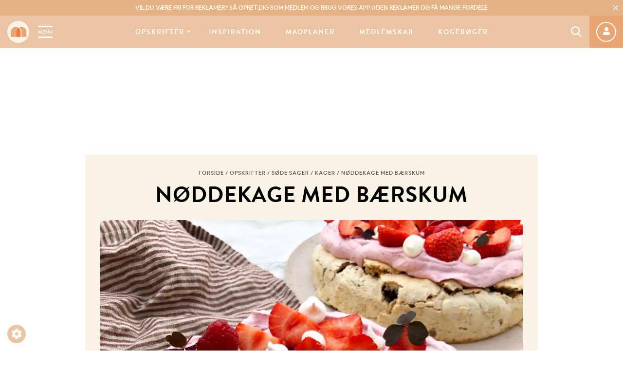

--- FILE ---
content_type: text/html; charset=UTF-8
request_url: https://mummum.dk/noeddekage-med-baerskum/
body_size: 104504
content:
<!doctype html><html lang="da-DK" class="no-js"><head><meta charset="UTF-8"><title>Nøddekage med bærskum - Opskrift på nem dessert - Mummum.dk</title><meta http-equiv="X-UA-Compatible" content="IE=edge,chrome=1"><meta name="viewport" content="width=device-width, initial-scale=1.0, maximum-scale=1.0, user-scalable=no"><meta name="google-site-verification" content="qgy-HNZZ_YuZMXfyCQxLAR6SVunFbTgwomsMZ3a2e_o"/><link rel="preconnect" href="https://use.typekit.net/"/><link rel="preconnect" href="https://fonts.googleapis.com/"/><link rel="preconnect" href="https://fonts.gstatic.com/"/><link rel="preload" as="font"
href="https://use.typekit.net/af/8f4e31/0000000000000000000132e3/27/l?primer=7cdcb44be4a7db8877ffa5c0007b8dd865b3bbc383831fe2ea177f62257a9191&fvd=n7&v=3"
type="font/woff2" crossorigin="anonymous"><link rel="preload" as="font"
href="https://use.typekit.net/af/8f4e31/0000000000000000000132e3/27/d?primer=7cdcb44be4a7db8877ffa5c0007b8dd865b3bbc383831fe2ea177f62257a9191&fvd=n7&v=3"
type="font/woff" crossorigin="anonymous"><link rel="preload" as="font"
href="https://use.typekit.net/af/d8f71f/0000000000000000000132e1/27/l?primer=7cdcb44be4a7db8877ffa5c0007b8dd865b3bbc383831fe2ea177f62257a9191&fvd=n5&v=3"
type="font/woff2" crossorigin="anonymous"><link rel="preload" as="font"
href="https://use.typekit.net/af/d8f71f/0000000000000000000132e1/27/d?primer=7cdcb44be4a7db8877ffa5c0007b8dd865b3bbc383831fe2ea177f62257a9191&fvd=n5&v=3"
type="font/woff" crossorigin="anonymous"><link rel="preload" as="font" href="https://mummum.dk/wp-content/themes/mummum/assets/fonts/AirbnbCerealApp-Book.woff" type="font/woff"
crossorigin="anonymous"><link rel="preload" as="font" href="https://mummum.dk/wp-content/themes/mummum/assets/fonts/AirbnbCerealApp-Book.woff2" type="font/woff2"
crossorigin="anonymous"><link rel="preload" as="font" href="https://mummum.dk/wp-content/themes/mummum/assets/fonts/AirbnbCerealApp-Medium.woff" type="font/woff"
crossorigin="anonymous"><link rel="preload" as="font" href="https://mummum.dk/wp-content/themes/mummum/assets/fonts/AirbnbCerealApp-Medium.woff2" type="font/woff2"
crossorigin="anonymous"> <script type="text/javascript" src="[data-uri]" defer></script> <script type="text/javascript" src="[data-uri]" defer></script> <noscript><link rel="stylesheet" href="https://use.fontawesome.com/releases/v5.8.0/css/all.css" media="all">
</noscript><style>:root {
        --primary-color: #e5b285;
        --secondary-color: #ebc5a3;
        --tertiary-color: #fbf2e7;
        --text-color: #675d51;
    }</style>
 <script>(function(w,d,s,l,i){w[l]=w[l]||[];w[l].push({'gtm.start':
new Date().getTime(),event:'gtm.js'});var f=d.getElementsByTagName(s)[0],
j=d.createElement(s),dl=l!='dataLayer'?'&l='+l:'';j.async=true;j.src=
'https://www.googletagmanager.com/gtm.js?id='+i+dl;f.parentNode.insertBefore(j,f);
})(window,document,'script','dataLayer','GTM-5K4W7VFT');</script>  <script data-src="https://www.woomio.com/assets/js/analytics/co.js" id="wa" data-u="41575793" data-cookieconsent="marketing"></script>  <script src="https://cncptx.com/pubscript/mummum.dk_24_prod.js" defer data-deferred="1"></script>  <script type="text/plain" data-cookieconsent="statistics">(function(h,o,t,j,a,r){
			h.hj=h.hj||function(){(h.hj.q=h.hj.q||[]).push(arguments)};
			h._hjSettings={hjid:2987504,hjsv:6};
			a=o.getElementsByTagName('head')[0];
			r=o.createElement('script');r.async=1;
			r.src=t+h._hjSettings.hjid+j+h._hjSettings.hjsv;
			a.appendChild(r);
		})(window,document,'https://static.hotjar.com/c/hotjar-','.js?sv=');</script>  <script type="text/javascript" src="[data-uri]" defer></script> <script type="text/javascript" src="[data-uri]" defer></script> <script src="https://cdn.privacy-mgmt.com/wrapperMessagingWithoutDetection.js" defer data-deferred="1"></script> <meta name='robots' content='index, follow, max-image-preview:large, max-snippet:-1, max-video-preview:-1' /> <script data-cfasync="false" data-pagespeed-no-defer>var gtm4wp_datalayer_name = "dataLayer";
	var dataLayer = dataLayer || [];
	const gtm4wp_use_sku_instead = 0;
	const gtm4wp_currency = 'DKK';
	const gtm4wp_product_per_impression = 10;
	const gtm4wp_clear_ecommerce = false;
	const gtm4wp_datalayer_max_timeout = 2000;</script> <title>Nøddekage med bærskum - Opskrift på nem dessert - Mummum.dk</title><meta name="description" content="En lækker nøddekage med frisk bærskum, der passer godt til den søde bund. Derudover er den toppet med friske bær og små marengskys." /><link rel="canonical" href="https://mummum.dk/noeddekage-med-baerskum/" /><meta property="og:locale" content="da_DK" /><meta property="og:type" content="article" /><meta property="og:title" content="Nøddekage med bærskum - Opskrift på nem dessert - Mummum.dk" /><meta property="og:description" content="En lækker nøddekage med frisk bærskum, der passer godt til den søde bund. Derudover er den toppet med friske bær og små marengskys." /><meta property="og:url" content="https://mummum.dk/noeddekage-med-baerskum/" /><meta property="og:site_name" content="Mummum.dk" /><meta property="article:published_time" content="2021-05-13T06:00:37+00:00" /><meta property="article:modified_time" content="2022-04-09T15:15:02+00:00" /><meta property="og:image" content="https://mummum.dk/wp-content/uploads/2019/09/C20427B1-9AFB-4BAA-B442-A1311F3A8878-860x860.jpg" /><meta property="og:image:width" content="860" /><meta property="og:image:height" content="860" /><meta property="og:image:type" content="image/jpeg" /><meta name="author" content="mummum" /><meta name="twitter:card" content="summary_large_image" /><meta name="twitter:label1" content="Skrevet af" /><meta name="twitter:data1" content="mummum" /><meta name="twitter:label2" content="Estimeret læsetid" /><meta name="twitter:data2" content="2 minutter" /> <script type="application/ld+json" class="yoast-schema-graph">{"@context":"https://schema.org","@graph":[{"@type":"Article","@id":"https://mummum.dk/noeddekage-med-baerskum/#article","isPartOf":{"@id":"https://mummum.dk/noeddekage-med-baerskum/"},"author":{"name":"mummum","@id":"https://mummum.dk/#/schema/person/410c7e06d9d004ceabf197448c612c2f"},"headline":"Nøddekage med bærskum","datePublished":"2021-05-13T06:00:37+00:00","dateModified":"2022-04-09T15:15:02+00:00","mainEntityOfPage":{"@id":"https://mummum.dk/noeddekage-med-baerskum/"},"wordCount":417,"commentCount":37,"image":{"@id":"https://mummum.dk/noeddekage-med-baerskum/#primaryimage"},"thumbnailUrl":"https://mummum.dk/wp-content/uploads/2019/09/C20427B1-9AFB-4BAA-B442-A1311F3A8878-scaled.jpg","articleSection":["Kager","Opskrifter","Søde sager"],"inLanguage":"da-DK","potentialAction":[{"@type":"CommentAction","name":"Comment","target":["https://mummum.dk/noeddekage-med-baerskum/#respond"]}]},{"@type":"WebPage","@id":"https://mummum.dk/noeddekage-med-baerskum/","url":"https://mummum.dk/noeddekage-med-baerskum/","name":"Nøddekage med bærskum - Opskrift på nem dessert - Mummum.dk","isPartOf":{"@id":"https://mummum.dk/#website"},"primaryImageOfPage":{"@id":"https://mummum.dk/noeddekage-med-baerskum/#primaryimage"},"image":{"@id":"https://mummum.dk/noeddekage-med-baerskum/#primaryimage"},"thumbnailUrl":"https://mummum.dk/wp-content/uploads/2019/09/C20427B1-9AFB-4BAA-B442-A1311F3A8878-scaled.jpg","datePublished":"2021-05-13T06:00:37+00:00","dateModified":"2022-04-09T15:15:02+00:00","author":{"@id":"https://mummum.dk/#/schema/person/410c7e06d9d004ceabf197448c612c2f"},"description":"En lækker nøddekage med frisk bærskum, der passer godt til den søde bund. Derudover er den toppet med friske bær og små marengskys.","breadcrumb":{"@id":"https://mummum.dk/noeddekage-med-baerskum/#breadcrumb"},"inLanguage":"da-DK","potentialAction":[{"@type":"ReadAction","target":["https://mummum.dk/noeddekage-med-baerskum/"]}]},{"@type":"ImageObject","inLanguage":"da-DK","@id":"https://mummum.dk/noeddekage-med-baerskum/#primaryimage","url":"https://mummum.dk/wp-content/uploads/2019/09/C20427B1-9AFB-4BAA-B442-A1311F3A8878-scaled.jpg","contentUrl":"https://mummum.dk/wp-content/uploads/2019/09/C20427B1-9AFB-4BAA-B442-A1311F3A8878-scaled.jpg","width":2048,"height":2048},{"@type":"BreadcrumbList","@id":"https://mummum.dk/noeddekage-med-baerskum/#breadcrumb","itemListElement":[{"@type":"ListItem","position":1,"name":"Forside","item":"https://mummum.dk/"},{"@type":"ListItem","position":2,"name":"Opskrifter","item":"https://mummum.dk/opskrifter/"},{"@type":"ListItem","position":3,"name":"Søde sager","item":"https://mummum.dk/opskrifter/soede-sager/"},{"@type":"ListItem","position":4,"name":"Kager","item":"https://mummum.dk/opskrifter/soede-sager/kager/"},{"@type":"ListItem","position":5,"name":"Nøddekage med bærskum"}]},{"@type":"WebSite","@id":"https://mummum.dk/#website","url":"https://mummum.dk/","name":"Mummum.dk","description":"Dit online madunivers med opskrifter og madinspiration","potentialAction":[{"@type":"SearchAction","target":{"@type":"EntryPoint","urlTemplate":"https://mummum.dk/?s={search_term_string}"},"query-input":{"@type":"PropertyValueSpecification","valueRequired":true,"valueName":"search_term_string"}}],"inLanguage":"da-DK"},{"@type":"Person","@id":"https://mummum.dk/#/schema/person/410c7e06d9d004ceabf197448c612c2f","name":"mummum","image":{"@type":"ImageObject","inLanguage":"da-DK","@id":"https://mummum.dk/#/schema/person/image/","url":"https://mummum.dk/wp-content/litespeed/avatar/6064e31f3d8591c359a51e3344cd95c6.jpg?ver=1769511623","contentUrl":"https://mummum.dk/wp-content/litespeed/avatar/6064e31f3d8591c359a51e3344cd95c6.jpg?ver=1769511623","caption":"mummum"}}]}</script> <link rel="alternate" type="application/rss+xml" title="Mummum.dk &raquo; Nøddekage med bærskum-kommentar-feed" href="https://mummum.dk/noeddekage-med-baerskum/feed/" /><link rel="alternate" title="oEmbed (JSON)" type="application/json+oembed" href="https://mummum.dk/wp-json/oembed/1.0/embed?url=https%3A%2F%2Fmummum.dk%2Fnoeddekage-med-baerskum%2F" /><link rel="alternate" title="oEmbed (XML)" type="text/xml+oembed" href="https://mummum.dk/wp-json/oembed/1.0/embed?url=https%3A%2F%2Fmummum.dk%2Fnoeddekage-med-baerskum%2F&#038;format=xml" /><style id='wp-img-auto-sizes-contain-inline-css'>img:is([sizes=auto i],[sizes^="auto," i]){contain-intrinsic-size:3000px 1500px}
/*# sourceURL=wp-img-auto-sizes-contain-inline-css */</style><style>footer{content-visibility:auto;contain-intrinsic-size:1px 1000px;}</style><link rel='stylesheet' id='wc-blocks-integration-css' href='https://mummum.dk/wp-content/plugins/woocommerce-subscriptions/vendor/woocommerce/subscriptions-core/build/index.css?ver=6.5.0.1762414942' media='all' /><link rel='stylesheet' id='shipmondo-service-point-selector-block-style-css' href='https://mummum.dk/wp-content/plugins/pakkelabels-for-woocommerce/public/build/blocks/service-point-selector/style-view.css?ver=4ffe73d575440c93dfc0.1762414942' media='all' /><style id='classic-theme-styles-inline-css'>/*! This file is auto-generated */
.wp-block-button__link{color:#fff;background-color:#32373c;border-radius:9999px;box-shadow:none;text-decoration:none;padding:calc(.667em + 2px) calc(1.333em + 2px);font-size:1.125em}.wp-block-file__button{background:#32373c;color:#fff;text-decoration:none}
/*# sourceURL=/wp-includes/css/classic-themes.min.css */</style><link rel='stylesheet' id='nemlig-style-css' href='https://mummum.dk/wp-content/plugins/nemlig-wp-plugin-mummum/styles/nemlig.css?ver=1.0.0.1762414942' media='all' /><style id='woocommerce-inline-inline-css'>.woocommerce form .form-row .required { visibility: visible; }
/*# sourceURL=woocommerce-inline-inline-css */</style><link rel='stylesheet' id='framework-css' href='https://mummum.dk/wp-content/themes/mummum/assets/css/framework.css?ver=1.2.8.1762414942' media='all' /><link rel='stylesheet' id='plugins-css' href='https://mummum.dk/wp-content/themes/mummum/assets/css/plugins.css?ver=1.2.8.1762414942' media='all' /><link rel='stylesheet' id='main-css' href='https://mummum.dk/wp-content/themes/mummum/style.css?ver=1.2.8.1762414942' media='all' /><style id='main-inline-css'>span.progressive-media {
    display: block;
    background-color: transparent;
    background-size: cover;
    background-repeat: no-repeat;
    position: relative;
    overflow: hidden;
    height: fit-content;
    width: fill-available;
    width: -webkit-fill-available;
}

.no-js span.progressive-media {
    display: none;
}

span.progressive-media img {
    position: absolute;
    top: 0;
    left: 0;
    width: 100%;
    opacity: 0;
    -webkit-backface-visibility: hidden;
    backface-visibility: hidden;
    transition: opacity .4s 0s !important;
}

span.progressive-media .aspect-ratio-fill {
    display: block;
}

span.progressive-media img.loaded {
    opacity: 1;
}

span.progressive-media img:first-child {
    filter: blur(6px);
    /* this is needed so Safari keeps sharp edges */
    transform: scale(1);
    opacity: 1 !important;
    transition-delay: 0.4s!important;
    transition-duration: 0.1s!important;
}

span.progressive-media.media-loaded img:first-child {
    opacity: 0 !important;
}
/*# sourceURL=main-inline-css */</style><link rel='stylesheet' id='responsive-css' href='https://mummum.dk/wp-content/themes/mummum/assets/css/responsive.css?ver=6.9.1762414942' media='all' /> <script src="https://mummum.dk/wp-includes/js/jquery/jquery.min.js?ver=3.7.1.1762414942" id="jquery-js"></script> <script src="https://mummum.dk/wp-content/plugins/woocommerce/assets/js/jquery-blockui/jquery.blockUI.min.js?ver=2.7.0-wc.10.4.3.1762414942" id="wc-jquery-blockui-js" defer data-wp-strategy="defer"></script> <script id="wc-add-to-cart-js-extra" src="[data-uri]" defer></script> <script src="https://mummum.dk/wp-content/plugins/woocommerce/assets/js/frontend/add-to-cart.min.js?ver=10.4.3.1762414942" id="wc-add-to-cart-js" defer data-wp-strategy="defer"></script> <script src="https://mummum.dk/wp-content/plugins/woocommerce/assets/js/js-cookie/js.cookie.min.js?ver=2.1.4-wc.10.4.3.1762414942" id="wc-js-cookie-js" defer data-wp-strategy="defer"></script> <script id="woocommerce-js-extra" src="[data-uri]" defer></script> <script src="https://mummum.dk/wp-content/plugins/woocommerce/assets/js/frontend/woocommerce.min.js?ver=10.4.3.1762414942" id="woocommerce-js" defer data-wp-strategy="defer"></script> <script id="wc-cart-fragments-js-extra" src="[data-uri]" defer></script> <script src="https://mummum.dk/wp-content/plugins/woocommerce/assets/js/frontend/cart-fragments.min.js?ver=10.4.3.1762414942" id="wc-cart-fragments-js" defer data-wp-strategy="defer"></script> <link rel="https://api.w.org/" href="https://mummum.dk/wp-json/" /><link rel="alternate" title="JSON" type="application/json" href="https://mummum.dk/wp-json/wp/v2/posts/6748" /><link rel="EditURI" type="application/rsd+xml" title="RSD" href="https://mummum.dk/xmlrpc.php?rsd" /><meta name="generator" content="WordPress 6.9" /><meta name="generator" content="WooCommerce 10.4.3" /><link rel='shortlink' href='https://mummum.dk/?p=6748' /> <script data-cfasync="false" data-pagespeed-no-defer></script> <script data-cfasync="false" data-pagespeed-no-defer>console.warn && console.warn("[GTM4WP] Google Tag Manager container code placement set to OFF !!!");
	console.warn && console.warn("[GTM4WP] Data layer codes are active but GTM container must be loaded using custom coding !!!");</script> 	<noscript><style>.woocommerce-product-gallery{ opacity: 1 !important; }</style></noscript><link rel="icon" href="https://mummum.dk/wp-content/uploads/2019/05/cropped-mummum-favicon-32x32.png" sizes="32x32" /><link rel="icon" href="https://mummum.dk/wp-content/uploads/2019/05/cropped-mummum-favicon-192x192.png" sizes="192x192" /><link rel="apple-touch-icon" href="https://mummum.dk/wp-content/uploads/2019/05/cropped-mummum-favicon-180x180.png" /><meta name="msapplication-TileImage" content="https://mummum.dk/wp-content/uploads/2019/05/cropped-mummum-favicon-270x270.png" />
 <script src="[data-uri]" defer></script> <style id="wp-custom-css">.ajax_add_to_cart{height:auto !important; width:auto !important; padding:10px; width:100%; display:block !important;
margin-bottom:20px}
.term-kogeboeger .product .price{font-size: 1.7rem;}
.nemlig-add-to-basket{width:100%}
.nemlig-add-to-basket>div{background-color:transparent;margin:0;}
.wccs-bulk-pricing-table-container table tbody tr:nth-child(2n) td {
    background-color: var(--secondary-color); color:#FFF
}
.wccs-bulk-pricing-table-container table tbody tr th {
    background-color: var(--secondary-color) !important;
	font-weight:600 !important;
	color:#fff;
}
p.wccs-bulk-pricing-table-title {
    margin-bottom: 1px !important;
    margin-top: 5px !important;
	text-align:center;
	padding:5px;
	color:#fff !important;
background-color: var(--primary-color);
border-radius: 5px 5px 0 0;
	font-size:120%
}
.comment-meta,
.comment-meta footer,
.comment-metadata {
    content-visibility: visible !important;
    contain-intrinsic-size: auto !important;
}</style><link rel='stylesheet' id='wc-blocks-style-css' href='https://mummum.dk/wp-content/plugins/woocommerce/assets/client/blocks/wc-blocks.css?ver=wc-10.4.3.1762414942' media='all' /><style id='global-styles-inline-css'>:root{--wp--preset--aspect-ratio--square: 1;--wp--preset--aspect-ratio--4-3: 4/3;--wp--preset--aspect-ratio--3-4: 3/4;--wp--preset--aspect-ratio--3-2: 3/2;--wp--preset--aspect-ratio--2-3: 2/3;--wp--preset--aspect-ratio--16-9: 16/9;--wp--preset--aspect-ratio--9-16: 9/16;--wp--preset--color--black: #000000;--wp--preset--color--cyan-bluish-gray: #abb8c3;--wp--preset--color--white: #ffffff;--wp--preset--color--pale-pink: #f78da7;--wp--preset--color--vivid-red: #cf2e2e;--wp--preset--color--luminous-vivid-orange: #ff6900;--wp--preset--color--luminous-vivid-amber: #fcb900;--wp--preset--color--light-green-cyan: #7bdcb5;--wp--preset--color--vivid-green-cyan: #00d084;--wp--preset--color--pale-cyan-blue: #8ed1fc;--wp--preset--color--vivid-cyan-blue: #0693e3;--wp--preset--color--vivid-purple: #9b51e0;--wp--preset--gradient--vivid-cyan-blue-to-vivid-purple: linear-gradient(135deg,rgb(6,147,227) 0%,rgb(155,81,224) 100%);--wp--preset--gradient--light-green-cyan-to-vivid-green-cyan: linear-gradient(135deg,rgb(122,220,180) 0%,rgb(0,208,130) 100%);--wp--preset--gradient--luminous-vivid-amber-to-luminous-vivid-orange: linear-gradient(135deg,rgb(252,185,0) 0%,rgb(255,105,0) 100%);--wp--preset--gradient--luminous-vivid-orange-to-vivid-red: linear-gradient(135deg,rgb(255,105,0) 0%,rgb(207,46,46) 100%);--wp--preset--gradient--very-light-gray-to-cyan-bluish-gray: linear-gradient(135deg,rgb(238,238,238) 0%,rgb(169,184,195) 100%);--wp--preset--gradient--cool-to-warm-spectrum: linear-gradient(135deg,rgb(74,234,220) 0%,rgb(151,120,209) 20%,rgb(207,42,186) 40%,rgb(238,44,130) 60%,rgb(251,105,98) 80%,rgb(254,248,76) 100%);--wp--preset--gradient--blush-light-purple: linear-gradient(135deg,rgb(255,206,236) 0%,rgb(152,150,240) 100%);--wp--preset--gradient--blush-bordeaux: linear-gradient(135deg,rgb(254,205,165) 0%,rgb(254,45,45) 50%,rgb(107,0,62) 100%);--wp--preset--gradient--luminous-dusk: linear-gradient(135deg,rgb(255,203,112) 0%,rgb(199,81,192) 50%,rgb(65,88,208) 100%);--wp--preset--gradient--pale-ocean: linear-gradient(135deg,rgb(255,245,203) 0%,rgb(182,227,212) 50%,rgb(51,167,181) 100%);--wp--preset--gradient--electric-grass: linear-gradient(135deg,rgb(202,248,128) 0%,rgb(113,206,126) 100%);--wp--preset--gradient--midnight: linear-gradient(135deg,rgb(2,3,129) 0%,rgb(40,116,252) 100%);--wp--preset--font-size--small: 13px;--wp--preset--font-size--medium: 20px;--wp--preset--font-size--large: 36px;--wp--preset--font-size--x-large: 42px;--wp--preset--spacing--20: 0.44rem;--wp--preset--spacing--30: 0.67rem;--wp--preset--spacing--40: 1rem;--wp--preset--spacing--50: 1.5rem;--wp--preset--spacing--60: 2.25rem;--wp--preset--spacing--70: 3.38rem;--wp--preset--spacing--80: 5.06rem;--wp--preset--shadow--natural: 6px 6px 9px rgba(0, 0, 0, 0.2);--wp--preset--shadow--deep: 12px 12px 50px rgba(0, 0, 0, 0.4);--wp--preset--shadow--sharp: 6px 6px 0px rgba(0, 0, 0, 0.2);--wp--preset--shadow--outlined: 6px 6px 0px -3px rgb(255, 255, 255), 6px 6px rgb(0, 0, 0);--wp--preset--shadow--crisp: 6px 6px 0px rgb(0, 0, 0);}:where(.is-layout-flex){gap: 0.5em;}:where(.is-layout-grid){gap: 0.5em;}body .is-layout-flex{display: flex;}.is-layout-flex{flex-wrap: wrap;align-items: center;}.is-layout-flex > :is(*, div){margin: 0;}body .is-layout-grid{display: grid;}.is-layout-grid > :is(*, div){margin: 0;}:where(.wp-block-columns.is-layout-flex){gap: 2em;}:where(.wp-block-columns.is-layout-grid){gap: 2em;}:where(.wp-block-post-template.is-layout-flex){gap: 1.25em;}:where(.wp-block-post-template.is-layout-grid){gap: 1.25em;}.has-black-color{color: var(--wp--preset--color--black) !important;}.has-cyan-bluish-gray-color{color: var(--wp--preset--color--cyan-bluish-gray) !important;}.has-white-color{color: var(--wp--preset--color--white) !important;}.has-pale-pink-color{color: var(--wp--preset--color--pale-pink) !important;}.has-vivid-red-color{color: var(--wp--preset--color--vivid-red) !important;}.has-luminous-vivid-orange-color{color: var(--wp--preset--color--luminous-vivid-orange) !important;}.has-luminous-vivid-amber-color{color: var(--wp--preset--color--luminous-vivid-amber) !important;}.has-light-green-cyan-color{color: var(--wp--preset--color--light-green-cyan) !important;}.has-vivid-green-cyan-color{color: var(--wp--preset--color--vivid-green-cyan) !important;}.has-pale-cyan-blue-color{color: var(--wp--preset--color--pale-cyan-blue) !important;}.has-vivid-cyan-blue-color{color: var(--wp--preset--color--vivid-cyan-blue) !important;}.has-vivid-purple-color{color: var(--wp--preset--color--vivid-purple) !important;}.has-black-background-color{background-color: var(--wp--preset--color--black) !important;}.has-cyan-bluish-gray-background-color{background-color: var(--wp--preset--color--cyan-bluish-gray) !important;}.has-white-background-color{background-color: var(--wp--preset--color--white) !important;}.has-pale-pink-background-color{background-color: var(--wp--preset--color--pale-pink) !important;}.has-vivid-red-background-color{background-color: var(--wp--preset--color--vivid-red) !important;}.has-luminous-vivid-orange-background-color{background-color: var(--wp--preset--color--luminous-vivid-orange) !important;}.has-luminous-vivid-amber-background-color{background-color: var(--wp--preset--color--luminous-vivid-amber) !important;}.has-light-green-cyan-background-color{background-color: var(--wp--preset--color--light-green-cyan) !important;}.has-vivid-green-cyan-background-color{background-color: var(--wp--preset--color--vivid-green-cyan) !important;}.has-pale-cyan-blue-background-color{background-color: var(--wp--preset--color--pale-cyan-blue) !important;}.has-vivid-cyan-blue-background-color{background-color: var(--wp--preset--color--vivid-cyan-blue) !important;}.has-vivid-purple-background-color{background-color: var(--wp--preset--color--vivid-purple) !important;}.has-black-border-color{border-color: var(--wp--preset--color--black) !important;}.has-cyan-bluish-gray-border-color{border-color: var(--wp--preset--color--cyan-bluish-gray) !important;}.has-white-border-color{border-color: var(--wp--preset--color--white) !important;}.has-pale-pink-border-color{border-color: var(--wp--preset--color--pale-pink) !important;}.has-vivid-red-border-color{border-color: var(--wp--preset--color--vivid-red) !important;}.has-luminous-vivid-orange-border-color{border-color: var(--wp--preset--color--luminous-vivid-orange) !important;}.has-luminous-vivid-amber-border-color{border-color: var(--wp--preset--color--luminous-vivid-amber) !important;}.has-light-green-cyan-border-color{border-color: var(--wp--preset--color--light-green-cyan) !important;}.has-vivid-green-cyan-border-color{border-color: var(--wp--preset--color--vivid-green-cyan) !important;}.has-pale-cyan-blue-border-color{border-color: var(--wp--preset--color--pale-cyan-blue) !important;}.has-vivid-cyan-blue-border-color{border-color: var(--wp--preset--color--vivid-cyan-blue) !important;}.has-vivid-purple-border-color{border-color: var(--wp--preset--color--vivid-purple) !important;}.has-vivid-cyan-blue-to-vivid-purple-gradient-background{background: var(--wp--preset--gradient--vivid-cyan-blue-to-vivid-purple) !important;}.has-light-green-cyan-to-vivid-green-cyan-gradient-background{background: var(--wp--preset--gradient--light-green-cyan-to-vivid-green-cyan) !important;}.has-luminous-vivid-amber-to-luminous-vivid-orange-gradient-background{background: var(--wp--preset--gradient--luminous-vivid-amber-to-luminous-vivid-orange) !important;}.has-luminous-vivid-orange-to-vivid-red-gradient-background{background: var(--wp--preset--gradient--luminous-vivid-orange-to-vivid-red) !important;}.has-very-light-gray-to-cyan-bluish-gray-gradient-background{background: var(--wp--preset--gradient--very-light-gray-to-cyan-bluish-gray) !important;}.has-cool-to-warm-spectrum-gradient-background{background: var(--wp--preset--gradient--cool-to-warm-spectrum) !important;}.has-blush-light-purple-gradient-background{background: var(--wp--preset--gradient--blush-light-purple) !important;}.has-blush-bordeaux-gradient-background{background: var(--wp--preset--gradient--blush-bordeaux) !important;}.has-luminous-dusk-gradient-background{background: var(--wp--preset--gradient--luminous-dusk) !important;}.has-pale-ocean-gradient-background{background: var(--wp--preset--gradient--pale-ocean) !important;}.has-electric-grass-gradient-background{background: var(--wp--preset--gradient--electric-grass) !important;}.has-midnight-gradient-background{background: var(--wp--preset--gradient--midnight) !important;}.has-small-font-size{font-size: var(--wp--preset--font-size--small) !important;}.has-medium-font-size{font-size: var(--wp--preset--font-size--medium) !important;}.has-large-font-size{font-size: var(--wp--preset--font-size--large) !important;}.has-x-large-font-size{font-size: var(--wp--preset--font-size--x-large) !important;}
/*# sourceURL=global-styles-inline-css */</style><link rel='stylesheet' id='slick-css' href='https://mummum.dk/wp-content/themes/mummum/assets/dependence/slick/slick.css?ver=1.8.1.1762414942' media='all' /><link rel='stylesheet' id='print-css' href='https://mummum.dk/wp-content/themes/mummum/assets/css/print.css?ver=1.2.8.1762414942' media='print' /><link rel='stylesheet' id='animations-css' href='https://mummum.dk/wp-content/themes/mummum/assets/css/animations.css?ver=1.2.8.1762414942' media='all' /></head><body class="wp-singular post-template-default single single-post postid-6748 single-format-standard wp-theme-mummum theme-mummum woocommerce-no-js noeddekage-med-baerskum">
<noscript><iframe src="https://www.googletagmanager.com/ns.html?id=GTM-5K4W7VFT"
height="0" width="0" style="display:none;visibility:hidden"></iframe></noscript> <script type="text/javascript" src="[data-uri]" defer></script> <button onclick="window._sp_.loadPrivacyManagerModal(547410)" role="button" class="cookie-admin">
<i class="fa fa-cog"></i>
</button><div class="header-wrap"><div class="header-top-bar"><div class="header-top-bar-text"><p><a href="https://mummum.dk/medlemskab/"><strong>Vil du være fri for reklamer?</strong> Så opret dig som medlem og brug vores app uden reklamer og få mange fordele</a></p></div>
<button class="btn-icon btn-close" aria-label="Close Top Bar">
<svg class="svg-icon svg-icon__close" xmlns="http://www.w3.org/2000/svg" width="20px" height="20px" viewBox="0 0 16.319 16.319">
<path d="M10.962,5.193H6.347V.577a.577.577,0,0,0-1.154,0V5.193H.577a.577.577,0,0,0,0,1.154H5.193v4.616a.577.577,0,1,0,1.154,0V6.347h4.616a.577.577,0,1,0,0-1.154Zm0,0" transform="translate(8.159) rotate(45)"></path>
</svg>    </button></div><header class="header clear" role="banner"><div class="logo-menu-wrapper">
<a href="https://mummum.dk" class="logolink" title="Dit online madunivers med opskrifter og madinspiration">
<img src="[data-uri]" class="logoimg"
width="45px" height="45px" alt="Dit online madunivers med opskrifter og madinspiration">
</a>
<a href="#" class="mobile-menu-toggle" data-toggle="sidebar-modal" data-target="#mobile-menu-sidebar">Menu</a></div><nav class="nav" role="navigation"><ul id="menu-main-menu" class="menu"><li id="menu-item-2750" class="menu-item menu-item-type-taxonomy menu-item-object-category current-post-ancestor current-menu-parent current-post-parent menu-item-has-children menu-item-2750 menu-item-recent-posts"><a href="https://mummum.dk/opskrifter/">Opskrifter</a><div class="sub-menu-container"><div class="sub-menu-content"><ul class="sub-menu"><li id="menu-item-4833" class="menu-item menu-item-type-taxonomy menu-item-object-category current-post-ancestor current-menu-parent current-post-parent menu-item-4833"><a href="https://mummum.dk/opskrifter/">Alle opskrifter</a></li><li id="menu-item-65053" class="menu-item menu-item-type-taxonomy menu-item-object-category menu-item-65053"><a href="https://mummum.dk/babymad/">Babymad</a></li><li id="menu-item-2739" class="menu-item menu-item-type-taxonomy menu-item-object-category menu-item-2739"><a href="https://mummum.dk/opskrifter/morgenmad-og-brunch/">Morgenmad</a></li><li id="menu-item-2736" class="menu-item menu-item-type-taxonomy menu-item-object-category menu-item-2736"><a href="https://mummum.dk/opskrifter/bagvaerk/">Bagværk</a></li><li id="menu-item-2738" class="menu-item menu-item-type-taxonomy menu-item-object-category menu-item-2738"><a href="https://mummum.dk/opskrifter/frokost/">Frokost</a></li><li id="menu-item-4463" class="menu-item menu-item-type-taxonomy menu-item-object-category menu-item-4463"><a href="https://mummum.dk/opskrifter/dyppelse/">Dyppelse</a></li><li id="menu-item-2735" class="menu-item menu-item-type-taxonomy menu-item-object-category menu-item-2735"><a href="https://mummum.dk/opskrifter/aftensmad/">Aftensmad</a></li><li id="menu-item-87081" class="menu-item menu-item-type-taxonomy menu-item-object-category menu-item-87081"><a href="https://mummum.dk/opskrifter/airfryer/">Airfryer</a></li><li id="menu-item-2740" class="menu-item menu-item-type-taxonomy menu-item-object-category menu-item-2740"><a href="https://mummum.dk/opskrifter/salater-og-tilbehoer/">Tilbehør til aftensmad</a></li><li id="menu-item-2741" class="menu-item menu-item-type-taxonomy menu-item-object-category current-post-ancestor current-menu-parent current-post-parent menu-item-2741"><a href="https://mummum.dk/opskrifter/soede-sager/">Søde sager</a></li><li id="menu-item-41865" class="menu-item menu-item-type-taxonomy menu-item-object-category menu-item-41865"><a href="https://mummum.dk/category/opskrifter/drikkevarer/">Drikkevarer</a></li><li id="menu-item-2742" class="menu-item menu-item-type-taxonomy menu-item-object-category menu-item-2742"><a href="https://mummum.dk/opskrifter/sundere-alternativer/">Sundere alternativer</a></li><li id="menu-item-20228" class="menu-item menu-item-type-taxonomy menu-item-object-category menu-item-20228"><a href="https://mummum.dk/opskrifter/tapas/">Tapas</a></li></ul><div class="submenu-recent-posts row"><div class="submenu-recent-posts__placeholder"></div></div></div></li><li id="menu-item-402199" class="menu-item menu-item-type-taxonomy menu-item-object-category menu-item-402199"><a href="https://mummum.dk/inspiration/">Inspiration</a></li><li id="menu-item-48784" class="menu-item menu-item-type-taxonomy menu-item-object-category menu-item-48784"><a href="https://mummum.dk/madplaner/">Madplaner</a></li><li id="menu-item-48372" class="menu-item menu-item-type-taxonomy menu-item-object-product_cat menu-item-48372"><a href="https://mummum.dk/medlemskab/">Medlemskab</a></li><li id="menu-item-48371" class="menu-item menu-item-type-taxonomy menu-item-object-product_cat menu-item-48371"><a href="https://mummum.dk/kogeboeger/">Kogebøger</a></li></ul></nav><div class="customer-nav"><div class="nav-item shop-cart-item cart-count-zero"></div><div class="nav-item">
<a class="menu-search-btn" href="#">
<span class="search-icon">
<svg version="1.1" class="svg-icon-search" xmlns="http://www.w3.org/2000/svg" xmlns:xlink="http://www.w3.org/1999/xlink" x="0px" y="0px"
width="22px" height="22px" viewBox="0 0 14 14" style="enable-background:new 0 0 14 14;" xml:space="preserve"><style type="text/css">.search-svg{fill:#FFFFFF;}</style><path class="search-svg" d="M13.8,12.8l-3.5-3.5c0.9-1,1.4-2.3,1.4-3.6C11.7,2.5,9.1,0,5.9,0S0,2.5,0,5.7s2.6,5.7,5.9,5.7
c1.2,0,2.4-0.4,3.4-1l3.5,3.5c0.1,0.1,0.3,0.2,0.6,0.2c0.2,0,0.4-0.1,0.5-0.2C14.1,13.5,14.1,13,13.8,12.8z M5.9,1.5
c2.4,0,4.3,1.9,4.3,4.2S8.2,9.8,5.9,9.8S1.5,8,1.5,5.7S3.5,1.5,5.9,1.5z"/>
</svg>
</span>
<span class="close-icon"></span>
</a></div><div class="member-menu"><div class="nav-item">
<a class="user-login icons-custom-wrapper" href="https://mummum.dk/min-konto/">
<span><i class="fa fa-user"></i></span>
</a></div></div></div></header></div><div id="wrapper"><div class="top-banner desktop-banner" id="bm-lb1"></div><div id="bm-dsk_top"></div><div class="banner-sticky-wrapper"><div class="banner-left-side sticky-top desktop-banner"><div class="banner-sticky-inner"><div id="bm-sky1"></div></div></div><div class="banner-left-side sticky-bottom desktop-banner"><div class="banner-sticky-inner"><div id="bm-sky2"></div></div></div><div class="banner-right-side sticky-top desktop-banner"><div class="banner-sticky-inner"><div id="bm-sky3"></div></div></div><div class="banner-right-side sticky-bottom desktop-banner"><div class="banner-sticky-inner"><div id="bm-sky4"></div></div></div></div><main id="main" class="site-main"><div class="container"><div class="content-area"><p class="breadcrumbs"><span><span><a href="https://mummum.dk/">Forside</a></span> / <span><a href="https://mummum.dk/opskrifter/">Opskrifter</a></span> / <span><a href="https://mummum.dk/opskrifter/soede-sager/">Søde sager</a></span> / <span><a href="https://mummum.dk/opskrifter/soede-sager/kager/">Kager</a></span> / <span class="breadcrumb_last" aria-current="page">Nøddekage med bærskum</span></span></p><article id="post-item" class="entry-container post-6748 post type-post status-publish format-standard has-post-thumbnail hentry category-kager category-opskrifter category-soede-sager ingredienser-hasselnoedder ingredienser-sukker ingredienser-toervarer ingredienser-frosne-jordbaer ingredienser-frosne-hindbaer ingredienser-frostvarer ingredienser-baer ingredienser-piskefloede ingredienser-aeggehvide ingredienser-koelevarer ingredienser-frugt hoejtider-nytaarskager hoejtider-nytaarsdesserter hoejtider-paaskedessert hoejtider-paaskekager hoejtider-nytaar hoejtider-paaske verdenskoekkener-dansk diaeter-vegetar saeson-foraar saeson-sommer"                 data-id="6748"
data-title="Nøddekage med bærskum"
data-permalink="https://mummum.dk/noeddekage-med-baerskum/"><header class="entry-header"><h1 class="entry-title hyphen">Nøddekage med bærskum</h1></header><div class="entry-content"> <script type="application/ld+json">{"@context":"http:\/\/schema.org\/","@type":"Recipe","name":"N\u00f8ddekage med b\u00e6rskum","author":"mummum","image":"https:\/\/mummum.dk\/wp-content\/uploads\/2019\/09\/C20427B1-9AFB-4BAA-B442-A1311F3A8878-150x150.jpg","description":"Opskrift p\u00e5 en s\u00f8d og spr\u00f8d n\u00f8ddekage med syrligt b\u00e6rskum toppet med friske b\u00e6r. En virkelig nem kage der kan forberedes dagen f\u00f8r.","recipeYield":"8 personer person","recipeCategory":"Dessert","cookTime":"PT40M","totalTime":"PT1H10M","prepTime":"PT30M","recipeIngredient":["4  stk.  \u00e6ggehvide","250 g. sukker","250  g. hasseln\u00f8dder","2,5 dl. piskefl\u00f8de","100 g. frosne hindb\u00e6r","50 g. frosne jordb\u00e6r","4 spsk. sukker","400 g. b\u00e6r"],"recipeInstructions":"Put frosne b\u00e6r i en gryde sammen med sukker. Varm det op ved lav\/middel varme til b\u00e6rrene er kogt helt ud og noget af v\u00e6sken er kogt ind.\nTag gryden af varmen og lad b\u00e6rblandingen k\u00f8le helt af. Put det evt. over i en sk\u00e5l og s\u00e6t p\u00e5 k\u00f8l.\nT\u00e6nd ovnen p\u00e5 165 grader varmluft.\nPisk \u00e6ggehvider i en sk\u00e5l med en elpisker. Tils\u00e6t sukker lidt efter lidt og pisk videre. Pisk til du har en glat marengs. Det tager cirka 4-5 minutter med fuld gas.\nHak n\u00f8dder fint. Dette g\u00f8res eksempelvis nemt i en foodprocessor eller minihakker.\nVend n\u00f8dderne forsigtigt rundt i marengsen. Brug evt. en dejskraber.\nPut bagepapir p\u00e5 bunden af en springform p\u00e5 cirka \u00d822-24cm. Sm\u00f8r siderne med lidt sm\u00f8r.\nFordel dejen i formen. Bag bunden p\u00e5 anden nederste rille i ovnen i ca. 30-40 minutter, alt efter hvor kraftig din ovn er.\nTag bunden ud og lad den k\u00f8le helt af.\nFjern springformen og placer bunden p\u00e5 en tallerken eller et fad.\nPisk piskefl\u00f8de til en fast fl\u00f8deskum. Vend den kolde b\u00e6rckompot i.\nFordel b\u00e6rskum p\u00e5 bunden og pynt med friske b\u00e6r.\nServer med det samme.\nHvis du f\u00f8rst skal spise kagen senere, s\u00e5 vent med at pynte den til lige inden servering. "}</script> <div class="recipe-wrapper light-bg"><div class="print-only recipe-print-logo">
<img decoding="async" class="nopin print-only" data-skip-lazy
src="[data-uri]"/></div><div class="recipe-image-wrapper" style="position: relative;"><div class="recipe-image">
<picture fetchpriority="high" decoding="async" class="attachment-1536x1536 size-1536x1536 wp-post-image" data-pinterest="false" data-skip-lazy="true">
<source type="image/webp" srcset="https://mummum.dk/wp-content/uploads/2019/09/C20427B1-9AFB-4BAA-B442-A1311F3A8878-1536x1536.jpg.webp 1536w, https://mummum.dk/wp-content/uploads/2019/09/C20427B1-9AFB-4BAA-B442-A1311F3A8878-300x300.jpg.webp 300w, https://mummum.dk/wp-content/uploads/2019/09/C20427B1-9AFB-4BAA-B442-A1311F3A8878-860x860.jpg.webp 860w, https://mummum.dk/wp-content/uploads/2019/09/C20427B1-9AFB-4BAA-B442-A1311F3A8878-60x60.jpg.webp 60w, https://mummum.dk/wp-content/uploads/2019/09/C20427B1-9AFB-4BAA-B442-A1311F3A8878-100x100.jpg.webp 100w, https://mummum.dk/wp-content/uploads/2019/09/C20427B1-9AFB-4BAA-B442-A1311F3A8878-150x150.jpg.webp 150w, https://mummum.dk/wp-content/uploads/2019/09/C20427B1-9AFB-4BAA-B442-A1311F3A8878-870x870.jpg.webp 870w, https://mummum.dk/wp-content/uploads/2019/09/C20427B1-9AFB-4BAA-B442-A1311F3A8878-277x277.jpg.webp 277w, https://mummum.dk/wp-content/uploads/2019/09/C20427B1-9AFB-4BAA-B442-A1311F3A8878-554x554.jpg.webp 554w, https://mummum.dk/wp-content/uploads/2019/09/C20427B1-9AFB-4BAA-B442-A1311F3A8878-scaled.jpg.webp 2048w" sizes="(max-width: 1536px) 100vw, 1536px"/>
<img fetchpriority="high" decoding="async" width="1536" height="1536" src="https://mummum.dk/wp-content/uploads/2019/09/C20427B1-9AFB-4BAA-B442-A1311F3A8878-1536x1536.jpg" alt="" data-pinterest="false" data-skip-lazy="true" srcset="https://mummum.dk/wp-content/uploads/2019/09/C20427B1-9AFB-4BAA-B442-A1311F3A8878-1536x1536.jpg 1536w, https://mummum.dk/wp-content/uploads/2019/09/C20427B1-9AFB-4BAA-B442-A1311F3A8878-300x300.jpg 300w, https://mummum.dk/wp-content/uploads/2019/09/C20427B1-9AFB-4BAA-B442-A1311F3A8878-860x860.jpg 860w, https://mummum.dk/wp-content/uploads/2019/09/C20427B1-9AFB-4BAA-B442-A1311F3A8878-60x60.jpg 60w, https://mummum.dk/wp-content/uploads/2019/09/C20427B1-9AFB-4BAA-B442-A1311F3A8878-100x100.jpg 100w, https://mummum.dk/wp-content/uploads/2019/09/C20427B1-9AFB-4BAA-B442-A1311F3A8878-150x150.jpg 150w, https://mummum.dk/wp-content/uploads/2019/09/C20427B1-9AFB-4BAA-B442-A1311F3A8878-870x870.jpg 870w, https://mummum.dk/wp-content/uploads/2019/09/C20427B1-9AFB-4BAA-B442-A1311F3A8878-277x277.jpg 277w, https://mummum.dk/wp-content/uploads/2019/09/C20427B1-9AFB-4BAA-B442-A1311F3A8878-554x554.jpg 554w, https://mummum.dk/wp-content/uploads/2019/09/C20427B1-9AFB-4BAA-B442-A1311F3A8878-scaled.jpg 2048w" sizes="(max-width: 1536px) 100vw, 1536px"/>
</picture></div></div><div class="recipe-header"><h2 class="recipe-title print-only">
Nøddekage med bærskum</h2><div class="recipe-yield">
<span class="recipe-amount-select">
Opskrift til <select class="single-recipe-amount" data-recipe_id="6748"><option value="1" >1</option><option value="2" >2</option><option value="3" >3</option><option value="4" >4</option><option value="5" >5</option><option value="6" >6</option><option value="7" >7</option><option value="8"  selected='selected'>8</option><option value="9" >9</option><option value="10" >10</option><option value="11" >11</option><option value="12" >12</option><option value="13" >13</option><option value="14" >14</option><option value="15" >15</option><option value="16" >16</option><option value="17" >17</option><option value="18" >18</option><option value="19" >19</option><option value="20" >20</option><option value="21" >21</option><option value="22" >22</option><option value="23" >23</option><option value="24" >24</option><option value="25" >25</option><option value="26" >26</option><option value="27" >27</option><option value="28" >28</option><option value="29" >29</option><option value="30" >30</option><option value="31" >31</option><option value="32" >32</option><option value="33" >33</option><option value="34" >34</option><option value="35" >35</option><option value="36" >36</option><option value="37" >37</option><option value="38" >38</option><option value="39" >39</option><option value="40" >40</option><option value="50" >50</option><option value="51" >51</option><option value="52" >52</option><option value="53" >53</option><option value="54" >54</option><option value="55" >55</option><option value="56" >56</option><option value="57" >57</option><option value="58" >58</option><option value="59" >59</option><option value="60" >60</option></select> personer					</span>
<span class="print-only">
Opskrift til <span>8</span> personer					</span></div><div class="recipe-time-wrapper row"><div class="recipe-time-item recipe-prep small-12 medium-4"><p>Forberedelsestid</p>
30 minutter</div><div class="recipe-time-item recipe-cook small-12 medium-4"><p>Tilberedningstid</p>
40 minutter</div><div class="recipe-time-item recipe-total small-12 medium-4"><p>Samlet tid</p>
1 time og 10 minutter</div></div><div class="entry-share"><div class="share-buttons share-wrapper"
data-title="Nøddekage med bærskum"
data-permalink="https://mummum.dk/noeddekage-med-baerskum/"
data-thumbnail="https://mummum.dk/wp-content/uploads/2019/09/C20427B1-9AFB-4BAA-B442-A1311F3A8878-scaled.jpg">
<a href="#" class="btn btn-share btn-small" data-type="facebook">
<i class="fab fa-facebook-f"></i>Del
</a>
<a href="#" class="btn btn-share btn-small" data-type="pinterest">
<i class="fab fa-pinterest-p"></i>Pin
</a>
<a href="#" class="btn btn-share btn-small" data-type="print">
<i class="fa fa-print"></i>Print
</a></div></div><div class="desktop-banner recipe sticky" id="bm-lb2"></div><div class="mobile-banner sticky recipe" id="bm-mob2"></div><div class="recipe-description"><h3>Beskrivelse</h3><p>Opskrift på en sød og sprød nøddekage med syrligt bærskum toppet med friske bær. En virkelig nem kage der kan forberedes dagen før.</p></div></div><div class="mobile-banner sticky" id="bm-mob3"></div><div class="recipe-content row"><div class="recipe-ingredients small-12 medium-12 large-6 columns"><h3>Ingrediensliste</h3><div class="recipe-ingredients-inner"><ul class="components-list"><li class="components"><h4>Nøddekage</h4></li><li class="components">
<span>4 </span>
<span>stk. </span>
<span>æggehvide</span></li><li class="components">
<span>250</span>
<span>g.</span>
<span>sukker</span></li><li class="components">
<span>250 </span>
<span>g.</span>
<span>hasselnødder</span></li></ul><ul class="components-list"><li class="components"><h4>Bærskum</h4></li><li class="components">
<span>2,5</span>
<span>dl.</span>
<span>piskefløde</span></li><li class="components">
<span>100</span>
<span>g.</span>
<span>frosne hindbær</span></li><li class="components">
<span>50</span>
<span>g.</span>
<span>frosne jordbær</span></li><li class="components">
<span>4</span>
<span>spsk.</span>
<span>sukker</span></li></ul><ul class="components-list"><li class="components"><h4>Pynt</h4></li><li class="components">
<span>400</span>
<span>g.</span>
<span>bær</span></li></ul></div><div class="nemlig-add-to-basket" id="nemlig-basket"><div><div class="title">Læg i kurven til</div><div class="basket">
<button onclick="Nemlig.decrement()" type="button">-</button>
<span id="nemlig-units" class="value"></span>
<button onclick="Nemlig.increment()" type="button">+</button></div><div class="add-to-basket">
<button id="nemlig-button" onclick="Nemlig.redirect()">Læg i kurv hos Nemlig.com</button>
<button id="nemlig-button-loading" style="display: none;">Lægger i kurv...</button></div><div class="brand visible">
<img data-lazyloaded="1" src="[data-uri]" decoding="async" data-src="https://mummum.dk/wp-content/plugins/nemlig-wp-plugin-mummum/assets/logo.svg" /><noscript><img decoding="async" src="https://mummum.dk/wp-content/plugins/nemlig-wp-plugin-mummum/assets/logo.svg" /></noscript>
<span>I samarbejde med <a href="https://www.nemlig.com" title="Levering af dagligvarer med online supermarkedet" target="_blank" rel="noopener noreferrer">Nemlig.com</a></span></div></div></div><div class="desktop-banner rectangle" id="bm-rec1"></div></div><div class="mobile-banner sticky" id="bm-mob4"></div><div class="recipe-procedure small-12 medium-12 large-6 columns"><h3>Fremgangsmåde</h3><ol><li>Put frosne bær i en gryde sammen med sukker. Varm det op ved lav/middel varme til bærrene er kogt helt ud og noget af væsken er kogt ind.</li><li>Tag gryden af varmen og lad bærblandingen køle helt af. Put det evt. over i en skål og sæt på køl.</li><li>Tænd ovnen på 165 grader varmluft.</li><li>Pisk æggehvider i en skål med en elpisker. Tilsæt sukker lidt efter lidt og pisk videre. Pisk til du har en glat marengs. Det tager cirka 4-5 minutter med fuld gas.</li><li>Hak nødder fint. Dette gøres eksempelvis nemt i en foodprocessor eller minihakker.</li><li>Vend nødderne forsigtigt rundt i marengsen. Brug evt. en dejskraber.</li><li>Put bagepapir på bunden af en springform på cirka Ø22-24cm. Smør siderne med lidt smør.</li><li>Fordel dejen i formen. Bag bunden på anden nederste rille i ovnen i ca. 30-40 minutter, alt efter hvor kraftig din ovn er.</li><li>Tag bunden ud og lad den køle helt af.</li><li>Fjern springformen og placer bunden på en tallerken eller et fad.</li><li>Pisk piskefløde til en fast flødeskum. Vend den kolde bærckompot i.</li><li>Fordel bærskum på bunden og pynt med friske bær.</li><li>Server med det samme.</li><li>Hvis du først skal spise kagen senere, så vent med at pynte den til lige inden servering.</li></ol></div></div><div class="desktop-banner sticky recipe bottom" id="bm-lb3"></div><div class="recipe-rating"></div><div style="clear:both;" class="mobile-banner sticky" id="bm-mob5"></div><button type="button" class="btn btn-wake-lock" data-status="off">Lås skærm</button></div><style>.ingrediensKommentar{font-style: italic; color:var( --brown);font-size: smaller;}</style><h2 style="text-align: left;">Opskrift på nøddekage med bærskum</h2><p>Her får du den lækreste opskrift på en frisk nøddekage med syrligt bærskum. Selve bunden er super nem og er kun lavet på 3 ingredienser. Det er en fin ide til dessert, hvis man står og skal have gæster og gerne vil være lidt på forkant med forberedelserne.</p><p>Vi har toppet nøddebunden med en frisk bærskum, som komplimenterer den søde nøddebund rigtig godt. Derudover har vi toppet kagen med masser af friske bær og lidt små marengstoppe.</p><div class="mobile-banner sticky" id="bm-mob6"></div><p><strong><a href="https://mummum.dk/hindbaersnitter/">LÆS OGSÅ: Hindbærsnitter</a></strong></p><p><picture decoding="async" class="alignnone wp-image-6749 size-large">
<source type="image/webp" srcset="https://mummum.dk/wp-content/uploads/2019/09/C20427B1-9AFB-4BAA-B442-A1311F3A8878-860x860.jpg.webp 860w, https://mummum.dk/wp-content/uploads/2019/09/C20427B1-9AFB-4BAA-B442-A1311F3A8878-300x300.jpg.webp 300w, https://mummum.dk/wp-content/uploads/2019/09/C20427B1-9AFB-4BAA-B442-A1311F3A8878-60x60.jpg.webp 60w, https://mummum.dk/wp-content/uploads/2019/09/C20427B1-9AFB-4BAA-B442-A1311F3A8878-100x100.jpg.webp 100w, https://mummum.dk/wp-content/uploads/2019/09/C20427B1-9AFB-4BAA-B442-A1311F3A8878-150x150.jpg.webp 150w, https://mummum.dk/wp-content/uploads/2019/09/C20427B1-9AFB-4BAA-B442-A1311F3A8878-870x870.jpg.webp 870w, https://mummum.dk/wp-content/uploads/2019/09/C20427B1-9AFB-4BAA-B442-A1311F3A8878-1536x1536.jpg.webp 1536w, https://mummum.dk/wp-content/uploads/2019/09/C20427B1-9AFB-4BAA-B442-A1311F3A8878-277x277.jpg.webp 277w, https://mummum.dk/wp-content/uploads/2019/09/C20427B1-9AFB-4BAA-B442-A1311F3A8878-554x554.jpg.webp 554w, https://mummum.dk/wp-content/uploads/2019/09/C20427B1-9AFB-4BAA-B442-A1311F3A8878-scaled.jpg.webp 2048w" sizes="(max-width: 860px) 100vw, 860px"/>
<img data-lazyloaded="1" data-placeholder-resp="860x860" src="[data-uri]" decoding="async" data-src="https://mummum.dk/wp-content/uploads/2019/09/C20427B1-9AFB-4BAA-B442-A1311F3A8878-860x860.jpg" alt="Nøddekage med bærskum" width="860" height="860" data-srcset="https://mummum.dk/wp-content/uploads/2019/09/C20427B1-9AFB-4BAA-B442-A1311F3A8878-860x860.jpg 860w, https://mummum.dk/wp-content/uploads/2019/09/C20427B1-9AFB-4BAA-B442-A1311F3A8878-300x300.jpg 300w, https://mummum.dk/wp-content/uploads/2019/09/C20427B1-9AFB-4BAA-B442-A1311F3A8878-60x60.jpg 60w, https://mummum.dk/wp-content/uploads/2019/09/C20427B1-9AFB-4BAA-B442-A1311F3A8878-100x100.jpg 100w, https://mummum.dk/wp-content/uploads/2019/09/C20427B1-9AFB-4BAA-B442-A1311F3A8878-150x150.jpg 150w, https://mummum.dk/wp-content/uploads/2019/09/C20427B1-9AFB-4BAA-B442-A1311F3A8878-870x870.jpg 870w, https://mummum.dk/wp-content/uploads/2019/09/C20427B1-9AFB-4BAA-B442-A1311F3A8878-1536x1536.jpg 1536w, https://mummum.dk/wp-content/uploads/2019/09/C20427B1-9AFB-4BAA-B442-A1311F3A8878-277x277.jpg 277w, https://mummum.dk/wp-content/uploads/2019/09/C20427B1-9AFB-4BAA-B442-A1311F3A8878-554x554.jpg 554w, https://mummum.dk/wp-content/uploads/2019/09/C20427B1-9AFB-4BAA-B442-A1311F3A8878-scaled.jpg 2048w" data-sizes="(max-width: 860px) 100vw, 860px"/><noscript><img decoding="async" src="https://mummum.dk/wp-content/uploads/2019/09/C20427B1-9AFB-4BAA-B442-A1311F3A8878-860x860.jpg" alt="Nøddekage med bærskum" width="860" height="860" srcset="https://mummum.dk/wp-content/uploads/2019/09/C20427B1-9AFB-4BAA-B442-A1311F3A8878-860x860.jpg 860w, https://mummum.dk/wp-content/uploads/2019/09/C20427B1-9AFB-4BAA-B442-A1311F3A8878-300x300.jpg 300w, https://mummum.dk/wp-content/uploads/2019/09/C20427B1-9AFB-4BAA-B442-A1311F3A8878-60x60.jpg 60w, https://mummum.dk/wp-content/uploads/2019/09/C20427B1-9AFB-4BAA-B442-A1311F3A8878-100x100.jpg 100w, https://mummum.dk/wp-content/uploads/2019/09/C20427B1-9AFB-4BAA-B442-A1311F3A8878-150x150.jpg 150w, https://mummum.dk/wp-content/uploads/2019/09/C20427B1-9AFB-4BAA-B442-A1311F3A8878-870x870.jpg 870w, https://mummum.dk/wp-content/uploads/2019/09/C20427B1-9AFB-4BAA-B442-A1311F3A8878-1536x1536.jpg 1536w, https://mummum.dk/wp-content/uploads/2019/09/C20427B1-9AFB-4BAA-B442-A1311F3A8878-277x277.jpg 277w, https://mummum.dk/wp-content/uploads/2019/09/C20427B1-9AFB-4BAA-B442-A1311F3A8878-554x554.jpg 554w, https://mummum.dk/wp-content/uploads/2019/09/C20427B1-9AFB-4BAA-B442-A1311F3A8878-scaled.jpg 2048w" sizes="(max-width: 860px) 100vw, 860px"/></noscript>
</picture></p><h2 style="text-align: left;">Nøddebund med fløde</h2><p>Der er mange muligheder med denne kage. Du kan lave bærskum som vi har gjort her, men du kan også lave en chokoladeskum. Det kan du gøre ved at piske fløden og vende flormelis og bagekakao i. Så får du en let chokoladeskum der vil passe godt til kagen. Derudover kan du lave en vaniljeskum. Pisk fløde med lidt formelis og vaniljesukker og tilsæt et par spsk. cremefraiche. Det gør skummet lidt syrligt, så det ikke bliver for sødt ovenpå kagen. Pynt din nøddekage syltede frugter, frisk frugt, friske bær eller andet. Uanset hvad, så er denne kage fyldt med muligheder. Prøv lidt forskelligt &#8211; så finder du favoritten.</p><p><strong>Hvad kan jeg lave på forhånd?<br />
</strong>Står du og gerne vil forberede kagen, så kan du sagtens lave kagen dagen før. Vi bagte den en sen aften. Da den kom ud af ovnen lagde vi et viskestykke over den. Dagen efter var den stadig sprød. Vi lagde den over på et fad og pakkede sølvpapir over. Om aftenen serverede vi den og den var stadig sprød. Så du kan sagtens bage den et døgn før servering uden den tager skade.</p><p>Derudover kan du lave dit bærcoulis dagen før. Så mangler du blot at piske skum og vende coulis i samt pynte kagen med dit foretrukne frugt eller bær.</p><p><strong>LÆS OGSÅ: <a href="https://mummum.dk/chokoladekage-med-baerskum/">Chokoladekage med bærskum</a></strong></p><p><strong>Følg med på de sociale medier</strong><br />
Følg endelig med på vores <a href="https://www.instagram.com/mummum.dk/">Instagram</a> eller <a href="https://www.facebook.com/mummum.dk/">Facebook</a>, hvor du vil få daglig madinspiration. Husk at du kan blive medlem af ”Mit Mummum”, hvor du får din egen personlige profil med en række nye funktioner. <a href="https://mummum.dk/shop/">Læs mere lige her.</a> Vi vil elske at få dig med i vores madunivers.</p></div></article><div class="mobile-banner sticky" id="bm-mob7"></div><div class="terms-listed"><h2>Tags anvendt i denne opskrift</h2><a href="https://mummum.dk/ingredienser/toervarer/hasselnoedder/" class="btn">Hasselnødder</a><a href="https://mummum.dk/ingredienser/toervarer/sukker/" class="btn">Sukker</a><a href="https://mummum.dk/ingredienser/toervarer/" class="btn">Tørvarer</a><a href="https://mummum.dk/ingredienser/frostvarer/frosne-jordbaer/" class="btn">Frosne jordbær</a><a href="https://mummum.dk/ingredienser/frostvarer/frosne-hindbaer/" class="btn">Frosne hindbær</a><a href="https://mummum.dk/ingredienser/frostvarer/" class="btn">Frostvarer</a><a href="https://mummum.dk/ingredienser/frugt/baer/" class="btn">Bær</a><a href="https://mummum.dk/ingredienser/koelevarer/piskefloede/" class="btn">Piskefløde</a><a href="https://mummum.dk/ingredienser/koelevarer/aeggehvide/" class="btn">Æggehvide</a><a href="https://mummum.dk/ingredienser/koelevarer/" class="btn">Kølevarer</a><a href="https://mummum.dk/ingredienser/frugt/" class="btn">Frugt</a><a href="https://mummum.dk/hoejtider/nytaar/nytaarskager/" class="btn">Nytårskager</a><a href="https://mummum.dk/hoejtider/nytaar/nytaarsdesserter/" class="btn">Nytårsdesserter</a><a href="https://mummum.dk/hoejtider/paaske/paaskedessert/" class="btn">Påskedessert</a><a href="https://mummum.dk/hoejtider/paaske/paaskekager/" class="btn">Påskekager</a><a href="https://mummum.dk/hoejtider/nytaar/" class="btn">Nytår</a><a href="https://mummum.dk/hoejtider/paaske/" class="btn">Påske</a><a href="https://mummum.dk/verdenskoekkener/dansk/" class="btn">Dansk</a><a href="https://mummum.dk/diaeter/vegetar/" class="btn">Vegetarisk</a><a href="https://mummum.dk/saeson/foraar/" class="btn">Forår</a><a href="https://mummum.dk/saeson/sommer/" class="btn">Sommer</a></div></div><div class="desktop-banner sticky" id="bm-lb4"></div><section class="related-posts content-area"><div class="section-head align-center"><h2 class="section-title">Dette kan også interessere dig</h2></div><div class="content-area-inner posts-loop row"><article class="small-6 medium-4 columns post-390228 post type-post status-publish format-standard has-post-thumbnail hentry category-opskrifter category-panna-cotta category-soede-sager ingredienser-vand ingredienser-andet ingredienser-makroner ingredienser-sukker ingredienser-vaniljesukker ingredienser-husblas ingredienser-toervarer ingredienser-piskefloede ingredienser-koelevarer ingredienser-vaniljestang ingredienser-krydderier ingredienser-aeble ingredienser-frugt hoejtider-nytaarsdesserter hoejtider-nytaar diaeter-vegetar saeson-efteraar saeson-vinter">
<a href="https://mummum.dk/pisket-panna-cotta-ala-gammeldags-aeblekage/"><div class="post-image ">
<picture class="attachment-square size-square" decoding="async">
<source type="image/webp" srcset="https://mummum.dk/wp-content/uploads/2025/12/pisket-panna-cotta-ala-gammeldags-aeblekage-277x277.jpg.webp 277w, https://mummum.dk/wp-content/uploads/2025/12/pisket-panna-cotta-ala-gammeldags-aeblekage-300x300.jpg.webp 300w, https://mummum.dk/wp-content/uploads/2025/12/pisket-panna-cotta-ala-gammeldags-aeblekage-870x870.jpg.webp 870w, https://mummum.dk/wp-content/uploads/2025/12/pisket-panna-cotta-ala-gammeldags-aeblekage-150x150.jpg.webp 150w, https://mummum.dk/wp-content/uploads/2025/12/pisket-panna-cotta-ala-gammeldags-aeblekage-1536x1536.jpg.webp 1536w, https://mummum.dk/wp-content/uploads/2025/12/pisket-panna-cotta-ala-gammeldags-aeblekage-860x860.jpg.webp 860w, https://mummum.dk/wp-content/uploads/2025/12/pisket-panna-cotta-ala-gammeldags-aeblekage-60x60.jpg.webp 60w, https://mummum.dk/wp-content/uploads/2025/12/pisket-panna-cotta-ala-gammeldags-aeblekage-554x554.jpg.webp 554w, https://mummum.dk/wp-content/uploads/2025/12/pisket-panna-cotta-ala-gammeldags-aeblekage-100x100.jpg.webp 100w, https://mummum.dk/wp-content/uploads/2025/12/pisket-panna-cotta-ala-gammeldags-aeblekage.jpg.webp 2048w" sizes="(max-width: 277px) 100vw, 277px"/>
<img data-lazyloaded="1" data-placeholder-resp="277x277" src="[data-uri]" width="277" height="277" data-src="https://mummum.dk/wp-content/uploads/2025/12/pisket-panna-cotta-ala-gammeldags-aeblekage-277x277.jpg" alt="Pisket panna cotta ala gammeldags æblekage" decoding="async" data-srcset="https://mummum.dk/wp-content/uploads/2025/12/pisket-panna-cotta-ala-gammeldags-aeblekage-277x277.jpg 277w, https://mummum.dk/wp-content/uploads/2025/12/pisket-panna-cotta-ala-gammeldags-aeblekage-300x300.jpg 300w, https://mummum.dk/wp-content/uploads/2025/12/pisket-panna-cotta-ala-gammeldags-aeblekage-870x870.jpg 870w, https://mummum.dk/wp-content/uploads/2025/12/pisket-panna-cotta-ala-gammeldags-aeblekage-150x150.jpg 150w, https://mummum.dk/wp-content/uploads/2025/12/pisket-panna-cotta-ala-gammeldags-aeblekage-1536x1536.jpg 1536w, https://mummum.dk/wp-content/uploads/2025/12/pisket-panna-cotta-ala-gammeldags-aeblekage-860x860.jpg 860w, https://mummum.dk/wp-content/uploads/2025/12/pisket-panna-cotta-ala-gammeldags-aeblekage-60x60.jpg 60w, https://mummum.dk/wp-content/uploads/2025/12/pisket-panna-cotta-ala-gammeldags-aeblekage-554x554.jpg 554w, https://mummum.dk/wp-content/uploads/2025/12/pisket-panna-cotta-ala-gammeldags-aeblekage-100x100.jpg 100w, https://mummum.dk/wp-content/uploads/2025/12/pisket-panna-cotta-ala-gammeldags-aeblekage.jpg 2048w" data-sizes="(max-width: 277px) 100vw, 277px"/><noscript><img width="277" height="277" src="https://mummum.dk/wp-content/uploads/2025/12/pisket-panna-cotta-ala-gammeldags-aeblekage-277x277.jpg" alt="Pisket panna cotta ala gammeldags æblekage" decoding="async" srcset="https://mummum.dk/wp-content/uploads/2025/12/pisket-panna-cotta-ala-gammeldags-aeblekage-277x277.jpg 277w, https://mummum.dk/wp-content/uploads/2025/12/pisket-panna-cotta-ala-gammeldags-aeblekage-300x300.jpg 300w, https://mummum.dk/wp-content/uploads/2025/12/pisket-panna-cotta-ala-gammeldags-aeblekage-870x870.jpg 870w, https://mummum.dk/wp-content/uploads/2025/12/pisket-panna-cotta-ala-gammeldags-aeblekage-150x150.jpg 150w, https://mummum.dk/wp-content/uploads/2025/12/pisket-panna-cotta-ala-gammeldags-aeblekage-1536x1536.jpg 1536w, https://mummum.dk/wp-content/uploads/2025/12/pisket-panna-cotta-ala-gammeldags-aeblekage-860x860.jpg 860w, https://mummum.dk/wp-content/uploads/2025/12/pisket-panna-cotta-ala-gammeldags-aeblekage-60x60.jpg 60w, https://mummum.dk/wp-content/uploads/2025/12/pisket-panna-cotta-ala-gammeldags-aeblekage-554x554.jpg 554w, https://mummum.dk/wp-content/uploads/2025/12/pisket-panna-cotta-ala-gammeldags-aeblekage-100x100.jpg 100w, https://mummum.dk/wp-content/uploads/2025/12/pisket-panna-cotta-ala-gammeldags-aeblekage.jpg 2048w" sizes="(max-width: 277px) 100vw, 277px"/></noscript>
</picture></div><div class="post-title hyphen">Pisket panna cotta ala gammeldags æblekage</div><div class="post-read-more">Læs mere</div>
</a></article><article class="small-6 medium-4 columns post-448675 post type-post status-publish format-standard has-post-thumbnail hentry category-fastelavnskager category-fastelavnsboller-af-wienerdej category-fastelavnsboller category-opskrifter category-soede-sager ingredienser-pistaciecreme ingredienser-bake-off-fastelavnsboller ingredienser-pistacienoedder ingredienser-moerk-chokolade ingredienser-flormelis ingredienser-toervarer ingredienser-konserves ingredienser-frostvarer ingredienser-piskefloede ingredienser-koelevarer hoejtider-fastelavn diaeter-vegetar saeson-foraar">
<a href="https://mummum.dk/fastelavnsboller-med-pistacie-og-chokolade/"><div class="post-image ">
<picture class="attachment-square size-square" decoding="async">
<source type="image/webp" srcset="https://mummum.dk/wp-content/uploads/2026/01/fastelavnsboller-med-pistacie-og-chokolade-277x277.jpg.webp 277w, https://mummum.dk/wp-content/uploads/2026/01/fastelavnsboller-med-pistacie-og-chokolade-300x300.jpg.webp 300w, https://mummum.dk/wp-content/uploads/2026/01/fastelavnsboller-med-pistacie-og-chokolade-870x870.jpg.webp 870w, https://mummum.dk/wp-content/uploads/2026/01/fastelavnsboller-med-pistacie-og-chokolade-150x150.jpg.webp 150w, https://mummum.dk/wp-content/uploads/2026/01/fastelavnsboller-med-pistacie-og-chokolade-1536x1536.jpg.webp 1536w, https://mummum.dk/wp-content/uploads/2026/01/fastelavnsboller-med-pistacie-og-chokolade-860x860.jpg.webp 860w, https://mummum.dk/wp-content/uploads/2026/01/fastelavnsboller-med-pistacie-og-chokolade-60x60.jpg.webp 60w, https://mummum.dk/wp-content/uploads/2026/01/fastelavnsboller-med-pistacie-og-chokolade-554x554.jpg.webp 554w, https://mummum.dk/wp-content/uploads/2026/01/fastelavnsboller-med-pistacie-og-chokolade-100x100.jpg.webp 100w, https://mummum.dk/wp-content/uploads/2026/01/fastelavnsboller-med-pistacie-og-chokolade.jpg.webp 2048w" sizes="(max-width: 277px) 100vw, 277px"/>
<img data-lazyloaded="1" data-placeholder-resp="277x277" src="[data-uri]" width="277" height="277" data-src="https://mummum.dk/wp-content/uploads/2026/01/fastelavnsboller-med-pistacie-og-chokolade-277x277.jpg" alt="Fastelavnsboller med pistacie og chokolade" decoding="async" data-srcset="https://mummum.dk/wp-content/uploads/2026/01/fastelavnsboller-med-pistacie-og-chokolade-277x277.jpg 277w, https://mummum.dk/wp-content/uploads/2026/01/fastelavnsboller-med-pistacie-og-chokolade-300x300.jpg 300w, https://mummum.dk/wp-content/uploads/2026/01/fastelavnsboller-med-pistacie-og-chokolade-870x870.jpg 870w, https://mummum.dk/wp-content/uploads/2026/01/fastelavnsboller-med-pistacie-og-chokolade-150x150.jpg 150w, https://mummum.dk/wp-content/uploads/2026/01/fastelavnsboller-med-pistacie-og-chokolade-1536x1536.jpg 1536w, https://mummum.dk/wp-content/uploads/2026/01/fastelavnsboller-med-pistacie-og-chokolade-860x860.jpg 860w, https://mummum.dk/wp-content/uploads/2026/01/fastelavnsboller-med-pistacie-og-chokolade-60x60.jpg 60w, https://mummum.dk/wp-content/uploads/2026/01/fastelavnsboller-med-pistacie-og-chokolade-554x554.jpg 554w, https://mummum.dk/wp-content/uploads/2026/01/fastelavnsboller-med-pistacie-og-chokolade-100x100.jpg 100w, https://mummum.dk/wp-content/uploads/2026/01/fastelavnsboller-med-pistacie-og-chokolade.jpg 2048w" data-sizes="(max-width: 277px) 100vw, 277px"/><noscript><img width="277" height="277" src="https://mummum.dk/wp-content/uploads/2026/01/fastelavnsboller-med-pistacie-og-chokolade-277x277.jpg" alt="Fastelavnsboller med pistacie og chokolade" decoding="async" srcset="https://mummum.dk/wp-content/uploads/2026/01/fastelavnsboller-med-pistacie-og-chokolade-277x277.jpg 277w, https://mummum.dk/wp-content/uploads/2026/01/fastelavnsboller-med-pistacie-og-chokolade-300x300.jpg 300w, https://mummum.dk/wp-content/uploads/2026/01/fastelavnsboller-med-pistacie-og-chokolade-870x870.jpg 870w, https://mummum.dk/wp-content/uploads/2026/01/fastelavnsboller-med-pistacie-og-chokolade-150x150.jpg 150w, https://mummum.dk/wp-content/uploads/2026/01/fastelavnsboller-med-pistacie-og-chokolade-1536x1536.jpg 1536w, https://mummum.dk/wp-content/uploads/2026/01/fastelavnsboller-med-pistacie-og-chokolade-860x860.jpg 860w, https://mummum.dk/wp-content/uploads/2026/01/fastelavnsboller-med-pistacie-og-chokolade-60x60.jpg 60w, https://mummum.dk/wp-content/uploads/2026/01/fastelavnsboller-med-pistacie-og-chokolade-554x554.jpg 554w, https://mummum.dk/wp-content/uploads/2026/01/fastelavnsboller-med-pistacie-og-chokolade-100x100.jpg 100w, https://mummum.dk/wp-content/uploads/2026/01/fastelavnsboller-med-pistacie-og-chokolade.jpg 2048w" sizes="(max-width: 277px) 100vw, 277px"/></noscript>
</picture></div><div class="post-title hyphen">Fastelavnsboller med pistacie og chokolade</div><div class="post-read-more">Læs mere</div>
</a></article><article class="small-6 medium-4 columns post-393863 post type-post status-publish format-standard has-post-thumbnail hentry category-cheesecake-i-glas category-cheesecake category-dessert-i-glas category-opskrifter category-soede-sager ingredienser-bastognekiks ingredienser-flormelis ingredienser-sukker ingredienser-vaniljesukker ingredienser-toervarer ingredienser-oekologisk-appelsin ingredienser-naturel-floedeost ingredienser-piskefloede ingredienser-koelevarer ingredienser-frugt hoejtider-nytaarsdesserter hoejtider-paaskedessert hoejtider-nytaar hoejtider-paaske diaeter-vegetar saeson-efteraar saeson-vinter">
<a href="https://mummum.dk/cheesecake-med-appelsinsirup-i-glas/"><div class="post-image ">
<picture class="attachment-square size-square" decoding="async">
<source type="image/webp" srcset="https://mummum.dk/wp-content/uploads/2025/12/cheesecake-med-appelsinsirup-277x277.jpg.webp 277w, https://mummum.dk/wp-content/uploads/2025/12/cheesecake-med-appelsinsirup-300x300.jpg.webp 300w, https://mummum.dk/wp-content/uploads/2025/12/cheesecake-med-appelsinsirup-870x870.jpg.webp 870w, https://mummum.dk/wp-content/uploads/2025/12/cheesecake-med-appelsinsirup-150x150.jpg.webp 150w, https://mummum.dk/wp-content/uploads/2025/12/cheesecake-med-appelsinsirup-1536x1536.jpg.webp 1536w, https://mummum.dk/wp-content/uploads/2025/12/cheesecake-med-appelsinsirup-860x860.jpg.webp 860w, https://mummum.dk/wp-content/uploads/2025/12/cheesecake-med-appelsinsirup-60x60.jpg.webp 60w, https://mummum.dk/wp-content/uploads/2025/12/cheesecake-med-appelsinsirup-554x554.jpg.webp 554w, https://mummum.dk/wp-content/uploads/2025/12/cheesecake-med-appelsinsirup-100x100.jpg.webp 100w, https://mummum.dk/wp-content/uploads/2025/12/cheesecake-med-appelsinsirup.jpg.webp 2048w" sizes="(max-width: 277px) 100vw, 277px"/>
<img data-lazyloaded="1" data-placeholder-resp="277x277" src="[data-uri]" width="277" height="277" data-src="https://mummum.dk/wp-content/uploads/2025/12/cheesecake-med-appelsinsirup-277x277.jpg" alt="Cheesecake med appelsinsirup i glas" decoding="async" data-srcset="https://mummum.dk/wp-content/uploads/2025/12/cheesecake-med-appelsinsirup-277x277.jpg 277w, https://mummum.dk/wp-content/uploads/2025/12/cheesecake-med-appelsinsirup-300x300.jpg 300w, https://mummum.dk/wp-content/uploads/2025/12/cheesecake-med-appelsinsirup-870x870.jpg 870w, https://mummum.dk/wp-content/uploads/2025/12/cheesecake-med-appelsinsirup-150x150.jpg 150w, https://mummum.dk/wp-content/uploads/2025/12/cheesecake-med-appelsinsirup-1536x1536.jpg 1536w, https://mummum.dk/wp-content/uploads/2025/12/cheesecake-med-appelsinsirup-860x860.jpg 860w, https://mummum.dk/wp-content/uploads/2025/12/cheesecake-med-appelsinsirup-60x60.jpg 60w, https://mummum.dk/wp-content/uploads/2025/12/cheesecake-med-appelsinsirup-554x554.jpg 554w, https://mummum.dk/wp-content/uploads/2025/12/cheesecake-med-appelsinsirup-100x100.jpg 100w, https://mummum.dk/wp-content/uploads/2025/12/cheesecake-med-appelsinsirup.jpg 2048w" data-sizes="(max-width: 277px) 100vw, 277px"/><noscript><img width="277" height="277" src="https://mummum.dk/wp-content/uploads/2025/12/cheesecake-med-appelsinsirup-277x277.jpg" alt="Cheesecake med appelsinsirup i glas" decoding="async" srcset="https://mummum.dk/wp-content/uploads/2025/12/cheesecake-med-appelsinsirup-277x277.jpg 277w, https://mummum.dk/wp-content/uploads/2025/12/cheesecake-med-appelsinsirup-300x300.jpg 300w, https://mummum.dk/wp-content/uploads/2025/12/cheesecake-med-appelsinsirup-870x870.jpg 870w, https://mummum.dk/wp-content/uploads/2025/12/cheesecake-med-appelsinsirup-150x150.jpg 150w, https://mummum.dk/wp-content/uploads/2025/12/cheesecake-med-appelsinsirup-1536x1536.jpg 1536w, https://mummum.dk/wp-content/uploads/2025/12/cheesecake-med-appelsinsirup-860x860.jpg 860w, https://mummum.dk/wp-content/uploads/2025/12/cheesecake-med-appelsinsirup-60x60.jpg 60w, https://mummum.dk/wp-content/uploads/2025/12/cheesecake-med-appelsinsirup-554x554.jpg 554w, https://mummum.dk/wp-content/uploads/2025/12/cheesecake-med-appelsinsirup-100x100.jpg 100w, https://mummum.dk/wp-content/uploads/2025/12/cheesecake-med-appelsinsirup.jpg 2048w" sizes="(max-width: 277px) 100vw, 277px"/></noscript>
</picture></div><div class="post-title hyphen">Cheesecake med appelsinsirup i glas</div><div class="post-read-more">Læs mere</div>
</a></article><article class="small-6 medium-4 columns post-43467 post type-post status-publish format-standard has-post-thumbnail hentry category-dessert-i-glas category-opskrifter category-soede-sager category-trifli ingredienser-moerk-chokolade ingredienser-sukker ingredienser-vaniljesukker ingredienser-hvedemel ingredienser-toervarer ingredienser-vaniljeis ingredienser-frosne-hindbaer ingredienser-frostvarer ingredienser-koelevarer ingredienser-smoer ingredienser-aeg hoejtider-nytaarsdesserter hoejtider-paaskedessert hoejtider-paasketapas hoejtider-nytaar hoejtider-paaske diaeter-vegetar saeson-efteraar saeson-foraar saeson-sommer saeson-vinter">
<a href="https://mummum.dk/brownie-trifli-med-is/"><div class="post-image ">
<picture class="attachment-square size-square" decoding="async">
<source type="image/webp" srcset="https://mummum.dk/wp-content/uploads/2021/08/IMG_5176-min-277x277.jpg.webp 277w, https://mummum.dk/wp-content/uploads/2021/08/IMG_5176-min-60x60.jpg.webp 60w, https://mummum.dk/wp-content/uploads/2021/08/IMG_5176-min-100x100.jpg.webp 100w, https://mummum.dk/wp-content/uploads/2021/08/IMG_5176-min-150x150.jpg.webp 150w, https://mummum.dk/wp-content/uploads/2021/08/IMG_5176-min-554x554.jpg.webp 554w" sizes="(max-width: 277px) 100vw, 277px"/>
<img data-lazyloaded="1" data-placeholder-resp="277x277" src="[data-uri]" width="277" height="277" data-src="https://mummum.dk/wp-content/uploads/2021/08/IMG_5176-min-277x277.jpg" alt="Brownie trifli med is" decoding="async" data-srcset="https://mummum.dk/wp-content/uploads/2021/08/IMG_5176-min-277x277.jpg 277w, https://mummum.dk/wp-content/uploads/2021/08/IMG_5176-min-60x60.jpg 60w, https://mummum.dk/wp-content/uploads/2021/08/IMG_5176-min-100x100.jpg 100w, https://mummum.dk/wp-content/uploads/2021/08/IMG_5176-min-150x150.jpg 150w, https://mummum.dk/wp-content/uploads/2021/08/IMG_5176-min-554x554.jpg 554w" data-sizes="(max-width: 277px) 100vw, 277px"/><noscript><img width="277" height="277" src="https://mummum.dk/wp-content/uploads/2021/08/IMG_5176-min-277x277.jpg" alt="Brownie trifli med is" decoding="async" srcset="https://mummum.dk/wp-content/uploads/2021/08/IMG_5176-min-277x277.jpg 277w, https://mummum.dk/wp-content/uploads/2021/08/IMG_5176-min-60x60.jpg 60w, https://mummum.dk/wp-content/uploads/2021/08/IMG_5176-min-100x100.jpg 100w, https://mummum.dk/wp-content/uploads/2021/08/IMG_5176-min-150x150.jpg 150w, https://mummum.dk/wp-content/uploads/2021/08/IMG_5176-min-554x554.jpg 554w" sizes="(max-width: 277px) 100vw, 277px"/></noscript>
</picture></div><div class="post-title hyphen">Brownie trifli med is</div><div class="post-read-more">Læs mere</div>
</a></article></div></section><div id="bm-native"></div><div class="comments-wrapper content-area"><section id="comments" class="cf full"><div class="commentlist_parent"><div id="respond" class="comment-respond"><h3 id="reply-title" class="comment-reply-title">Skriv en kommentar <small><a rel="nofollow" id="cancel-comment-reply-link" href="/noeddekage-med-baerskum/#respond" style="display:none;">Cancel reply</a></small></h3><form action="https://mummum.dk/wp-comments-post.php" method="post" id="form-comment" class="comment-form"><p class="comment-notes"></p><div class="form-textarea"><textarea name="comment" id="comment" aria-required="true" data-required="true" rows="10" cols="58" placeholder="Kommentar"></textarea></div><div class="form-input"><input id="author" name="author" type="text" value="" size="30" aria-required="true" data-required="true" placeholder="Navn"/></div><div class="form-input"><input id="email" name="email" type="text" value="" size="30" aria-required="true" data-required="true" placeholder="Email" /></div><div class="form-submit"><input name="submit" type="submit" id="submit" class="btn" value="Send" /> <input type='hidden' name='comment_post_ID' value='6748' id='comment_post_ID' />
<input type='hidden' name='comment_parent' id='comment_parent' value='0' /></div><p style="display: none;"><input type="hidden" id="akismet_comment_nonce" name="akismet_comment_nonce" value="02d0e157ab" /></p><p style="display: none !important;" class="akismet-fields-container" data-prefix="ak_"><label>&#916;<textarea name="ak_hp_textarea" cols="45" rows="8" maxlength="100"></textarea></label><input type="hidden" id="ak_js_1" name="ak_js" value="3"/><script src="[data-uri]" defer></script></p></form></div><h2>Kommentarer</h2><div class="commentlist_container"><ol class="commentlist"><li id="comment-564698" class="comment even thread-even depth-1 parent"><article id="div-comment-564698" class="comment-body"><footer class="comment-meta"><div class="comment-author vcard">
<b class="fn">Cathrine</b> <span class="says">siger:</span></div><div class="comment-metadata">
<a href="https://mummum.dk/noeddekage-med-baerskum/#comment-564698"><time datetime="2025-07-10T16:34:42+02:00">juli 10, 2025 kl. 4:34 pm</time></a></div></footer><div class="comment-content"><p>Vil man kunne putte chokoladestykker i bunden, eller kan det potentielt ødelægge den?</p></div><div class="reply"><a rel="nofollow" class="comment-reply-link" href="#comment-564698" data-commentid="564698" data-postid="6748" data-belowelement="div-comment-564698" data-respondelement="respond" data-replyto="Besvar Cathrine" aria-label="Besvar Cathrine">Svar</a></div></article><ol class="children"><li id="comment-564792" class="comment byuser comment-author-mummum bypostauthor odd alt depth-2"><article id="div-comment-564792" class="comment-body"><footer class="comment-meta"><div class="comment-author vcard">
<b class="fn">mummum</b> <span class="says">siger:</span></div><div class="comment-metadata">
<a href="https://mummum.dk/noeddekage-med-baerskum/#comment-564792"><time datetime="2025-07-10T21:51:29+02:00">juli 10, 2025 kl. 9:51 pm</time></a></div></footer><div class="comment-content"><p>Hej,</p><p>Det kan du sagtens 🙂</p><p>Kh</p></div><div class="reply"><a rel="nofollow" class="comment-reply-link" href="#comment-564792" data-commentid="564792" data-postid="6748" data-belowelement="div-comment-564792" data-respondelement="respond" data-replyto="Besvar mummum" aria-label="Besvar mummum">Svar</a></div></article></li></ol></li><li id="comment-542022" class="comment even thread-odd thread-alt depth-1 parent"><article id="div-comment-542022" class="comment-body"><footer class="comment-meta"><div class="comment-author vcard">
<b class="fn">Tanya</b> <span class="says">siger:</span></div><div class="comment-metadata">
<a href="https://mummum.dk/noeddekage-med-baerskum/#comment-542022"><time datetime="2025-04-23T11:27:52+02:00">april 23, 2025 kl. 11:27 am</time></a></div></footer><div class="comment-content"><p>Kan jeg lave bunden i dag og fryse den ned til tirsdag ? Skal bruge den tirsdag men jeg vil gerne lave det der er muligt i forvejen og så lave bærskum på dagen 🙂</p></div><div class="reply"><a rel="nofollow" class="comment-reply-link" href="#comment-542022" data-commentid="542022" data-postid="6748" data-belowelement="div-comment-542022" data-respondelement="respond" data-replyto="Besvar Tanya" aria-label="Besvar Tanya">Svar</a></div></article><ol class="children"><li id="comment-542269" class="comment byuser comment-author-mummum bypostauthor odd alt depth-2"><article id="div-comment-542269" class="comment-body"><footer class="comment-meta"><div class="comment-author vcard">
<b class="fn">mummum</b> <span class="says">siger:</span></div><div class="comment-metadata">
<a href="https://mummum.dk/noeddekage-med-baerskum/#comment-542269"><time datetime="2025-04-24T09:03:30+02:00">april 24, 2025 kl. 9:03 am</time></a></div></footer><div class="comment-content"><p>Hej,</p><p>Den vil miste noget sprødhed, men hvis det ikke gør noget, så kan du godt 🙂</p><p>Kh</p></div><div class="reply"><a rel="nofollow" class="comment-reply-link" href="#comment-542269" data-commentid="542269" data-postid="6748" data-belowelement="div-comment-542269" data-respondelement="respond" data-replyto="Besvar mummum" aria-label="Besvar mummum">Svar</a></div></article></li></ol></li><li id="comment-236162" class="comment even thread-even depth-1 parent"><article id="div-comment-236162" class="comment-body"><footer class="comment-meta"><div class="comment-author vcard">
<b class="fn">Wivi Petersen</b> <span class="says">siger:</span></div><div class="comment-metadata">
<a href="https://mummum.dk/noeddekage-med-baerskum/#comment-236162"><time datetime="2022-08-20T12:42:52+02:00">august 20, 2022 kl. 12:42 pm</time></a></div></footer><div class="comment-content"><p>Min bund er ligesom delt i to ! Nødderne som er “løse” i bunden og kun lidt marengs som er sprødt, på toppen. Hvad har jeg gjort forkert 🤷‍♀️<br />
Og så er den også faldet lidt  sammen. Det var næsten umuligt at flytte den over på fadet.</p></div><div class="reply"><a rel="nofollow" class="comment-reply-link" href="#comment-236162" data-commentid="236162" data-postid="6748" data-belowelement="div-comment-236162" data-respondelement="respond" data-replyto="Besvar Wivi Petersen" aria-label="Besvar Wivi Petersen">Svar</a></div></article><ol class="children"><li id="comment-236181" class="comment byuser comment-author-mummum bypostauthor odd alt depth-2"><article id="div-comment-236181" class="comment-body"><footer class="comment-meta"><div class="comment-author vcard">
<b class="fn">mummum</b> <span class="says">siger:</span></div><div class="comment-metadata">
<a href="https://mummum.dk/noeddekage-med-baerskum/#comment-236181"><time datetime="2022-08-20T13:49:37+02:00">august 20, 2022 kl. 1:49 pm</time></a></div></footer><div class="comment-content"><p>Hej Wivi,</p><p>Har du byttet noget ud i opskriften eller måske brugt nogle æg, som var ret store? 🙂</p><p>Kh</p></div><div class="reply"><a rel="nofollow" class="comment-reply-link" href="#comment-236181" data-commentid="236181" data-postid="6748" data-belowelement="div-comment-236181" data-respondelement="respond" data-replyto="Besvar mummum" aria-label="Besvar mummum">Svar</a></div></article></li></ol></li><li id="comment-232418" class="comment even thread-odd thread-alt depth-1 parent"><article id="div-comment-232418" class="comment-body"><footer class="comment-meta"><div class="comment-author vcard">
<b class="fn">Annette</b> <span class="says">siger:</span></div><div class="comment-metadata">
<a href="https://mummum.dk/noeddekage-med-baerskum/#comment-232418"><time datetime="2022-08-09T13:26:40+02:00">august 9, 2022 kl. 1:26 pm</time></a></div></footer><div class="comment-content"><p>Kan bærskum laves dagen i forvejen?</p></div><div class="reply"><a rel="nofollow" class="comment-reply-link" href="#comment-232418" data-commentid="232418" data-postid="6748" data-belowelement="div-comment-232418" data-respondelement="respond" data-replyto="Besvar Annette" aria-label="Besvar Annette">Svar</a></div></article><ol class="children"><li id="comment-232449" class="comment byuser comment-author-mummum bypostauthor odd alt depth-2"><article id="div-comment-232449" class="comment-body"><footer class="comment-meta"><div class="comment-author vcard">
<b class="fn">mummum</b> <span class="says">siger:</span></div><div class="comment-metadata">
<a href="https://mummum.dk/noeddekage-med-baerskum/#comment-232449"><time datetime="2022-08-09T14:28:56+02:00">august 9, 2022 kl. 2:28 pm</time></a></div></footer><div class="comment-content"><p>Hej,</p><p>Ja det kan det godt 🙂</p><p>Kh</p></div><div class="reply"><a rel="nofollow" class="comment-reply-link" href="#comment-232449" data-commentid="232449" data-postid="6748" data-belowelement="div-comment-232449" data-respondelement="respond" data-replyto="Besvar mummum" aria-label="Besvar mummum">Svar</a></div></article></li></ol></li><li id="comment-205134" class="comment even thread-even depth-1 parent"><article id="div-comment-205134" class="comment-body"><footer class="comment-meta"><div class="comment-author vcard">
<b class="fn">Maria</b> <span class="says">siger:</span></div><div class="comment-metadata">
<a href="https://mummum.dk/noeddekage-med-baerskum/#comment-205134"><time datetime="2022-05-28T08:27:26+02:00">maj 28, 2022 kl. 8:27 am</time></a></div></footer><div class="comment-content"><p>Hej<br />
Mine bunde klasker sammen i midten lige gyldigt hvor lang tid jeg bager dem. Det er en ny ovn. Hvad skal jeg gøre næste gang?</p></div><div class="reply"><a rel="nofollow" class="comment-reply-link" href="#comment-205134" data-commentid="205134" data-postid="6748" data-belowelement="div-comment-205134" data-respondelement="respond" data-replyto="Besvar Maria" aria-label="Besvar Maria">Svar</a></div></article><ol class="children"><li id="comment-205344" class="comment byuser comment-author-mummum bypostauthor odd alt depth-2"><article id="div-comment-205344" class="comment-body"><footer class="comment-meta"><div class="comment-author vcard">
<b class="fn">mummum</b> <span class="says">siger:</span></div><div class="comment-metadata">
<a href="https://mummum.dk/noeddekage-med-baerskum/#comment-205344"><time datetime="2022-05-29T17:01:16+02:00">maj 29, 2022 kl. 5:01 pm</time></a></div></footer><div class="comment-content"><p>Hej Maria,</p><p>Det lyder mystisk. En anden gang, så send os gerne et billede på Instagram eller Facebook. Det er nogle gange lidt nemmere at sige, hvad der er gået galt, hvis vi kan se et billede af det.<br />
Men hvis den klasker sammen, så lyder det umiddelbart som om, at den ikke er færdigbagt. Hele bunden vil falde en smule sammen, men den skal ikke &#8220;klaske&#8221; sammen. 🙂</p><p>Kh</p></div><div class="reply"><a rel="nofollow" class="comment-reply-link" href="#comment-205344" data-commentid="205344" data-postid="6748" data-belowelement="div-comment-205344" data-respondelement="respond" data-replyto="Besvar mummum" aria-label="Besvar mummum">Svar</a></div></article></li></ol></li><li id="comment-175228" class="comment even thread-odd thread-alt depth-1 parent"><article id="div-comment-175228" class="comment-body"><footer class="comment-meta"><div class="comment-author vcard">
<b class="fn">Tina</b> <span class="says">siger:</span></div><div class="comment-metadata">
<a href="https://mummum.dk/noeddekage-med-baerskum/#comment-175228"><time datetime="2022-03-13T19:09:03+01:00">marts 13, 2022 kl. 7:09 pm</time></a></div></footer><div class="comment-content"><p>Halløj<br />
Hvad ville du opbevare den i hvis den først skal bruges næste dag?<br />
Tina</p></div><div class="reply"><a rel="nofollow" class="comment-reply-link" href="#comment-175228" data-commentid="175228" data-postid="6748" data-belowelement="div-comment-175228" data-respondelement="respond" data-replyto="Besvar Tina" aria-label="Besvar Tina">Svar</a></div></article><ol class="children"><li id="comment-175241" class="comment byuser comment-author-mummum bypostauthor odd alt depth-2"><article id="div-comment-175241" class="comment-body"><footer class="comment-meta"><div class="comment-author vcard">
<b class="fn">mummum</b> <span class="says">siger:</span></div><div class="comment-metadata">
<a href="https://mummum.dk/noeddekage-med-baerskum/#comment-175241"><time datetime="2022-03-13T20:41:27+01:00">marts 13, 2022 kl. 8:41 pm</time></a></div></footer><div class="comment-content"><p>Hej Tina,<br />
Selve nøddebunden vil vi bare opbevare på køkkenbordet i springformen med en pose omkring 🙂<br />
Kh</p></div><div class="reply"><a rel="nofollow" class="comment-reply-link" href="#comment-175241" data-commentid="175241" data-postid="6748" data-belowelement="div-comment-175241" data-respondelement="respond" data-replyto="Besvar mummum" aria-label="Besvar mummum">Svar</a></div></article></li></ol></li><li id="comment-122162" class="comment even thread-even depth-1 parent"><article id="div-comment-122162" class="comment-body"><footer class="comment-meta"><div class="comment-author vcard">
<b class="fn">Susanne</b> <span class="says">siger:</span></div><div class="comment-metadata">
<a href="https://mummum.dk/noeddekage-med-baerskum/#comment-122162"><time datetime="2021-11-05T20:25:58+01:00">november 5, 2021 kl. 8:25 pm</time></a></div></footer><div class="comment-content"><p>Kan man mon lave 4gange portion og så lave den i bradepanden fra ovnen. Og hvor længe skal den så bage tror I</p></div><div class="reply"><a rel="nofollow" class="comment-reply-link" href="#comment-122162" data-commentid="122162" data-postid="6748" data-belowelement="div-comment-122162" data-respondelement="respond" data-replyto="Besvar Susanne" aria-label="Besvar Susanne">Svar</a></div></article><ol class="children"><li id="comment-122164" class="comment byuser comment-author-mummum bypostauthor odd alt depth-2"><article id="div-comment-122164" class="comment-body"><footer class="comment-meta"><div class="comment-author vcard">
<b class="fn">mummum</b> <span class="says">siger:</span></div><div class="comment-metadata">
<a href="https://mummum.dk/noeddekage-med-baerskum/#comment-122164"><time datetime="2021-11-05T20:44:35+01:00">november 5, 2021 kl. 8:44 pm</time></a></div></footer><div class="comment-content"><p>Hej Susanne,<br />
Ja, samme tid da kagen har samme tykkelse 😁<br />
Kh</p></div><div class="reply"><a rel="nofollow" class="comment-reply-link" href="#comment-122164" data-commentid="122164" data-postid="6748" data-belowelement="div-comment-122164" data-respondelement="respond" data-replyto="Besvar mummum" aria-label="Besvar mummum">Svar</a></div></article></li></ol></li><li id="comment-89872" class="comment even thread-odd thread-alt depth-1 parent"><article id="div-comment-89872" class="comment-body"><footer class="comment-meta"><div class="comment-author vcard">
<b class="fn">Sara</b> <span class="says">siger:</span></div><div class="comment-metadata">
<a href="https://mummum.dk/noeddekage-med-baerskum/#comment-89872"><time datetime="2021-08-04T11:46:25+02:00">august 4, 2021 kl. 11:46 am</time></a></div></footer><div class="comment-content"><p>Kan man mon lave den i en lille brandepande? Ville man i så fald skulle lave dobbeltportion mon? Tak for mange skønne opskrifter! 🙂</p></div><div class="reply"><a rel="nofollow" class="comment-reply-link" href="#comment-89872" data-commentid="89872" data-postid="6748" data-belowelement="div-comment-89872" data-respondelement="respond" data-replyto="Besvar Sara" aria-label="Besvar Sara">Svar</a></div></article><ol class="children"><li id="comment-89895" class="comment byuser comment-author-mummum bypostauthor odd alt depth-2"><article id="div-comment-89895" class="comment-body"><footer class="comment-meta"><div class="comment-author vcard">
<b class="fn">mummum</b> <span class="says">siger:</span></div><div class="comment-metadata">
<a href="https://mummum.dk/noeddekage-med-baerskum/#comment-89895"><time datetime="2021-08-04T13:39:05+02:00">august 4, 2021 kl. 1:39 pm</time></a></div></footer><div class="comment-content"><p>Hej Sara,<br />
Ja, det kommer an på størrelsen af bradepanden. Men vi vil i hvertfald mindst lave en dobbeltportion 🙂<br />
Kh</p></div><div class="reply"><a rel="nofollow" class="comment-reply-link" href="#comment-89895" data-commentid="89895" data-postid="6748" data-belowelement="div-comment-89895" data-respondelement="respond" data-replyto="Besvar mummum" aria-label="Besvar mummum">Svar</a></div></article></li><li id="comment-89896" class="comment byuser comment-author-mummum bypostauthor even depth-2"><article id="div-comment-89896" class="comment-body"><footer class="comment-meta"><div class="comment-author vcard">
<b class="fn">mummum</b> <span class="says">siger:</span></div><div class="comment-metadata">
<a href="https://mummum.dk/noeddekage-med-baerskum/#comment-89896"><time datetime="2021-08-04T13:48:15+02:00">august 4, 2021 kl. 1:48 pm</time></a></div></footer><div class="comment-content"><p>Hej Sara,<br />
Ja, det kommer an på størrelsen af bradepanden. Men vi vil i hvertfald mindst lave en dobbeltportion 🙂<br />
Kh</p></div><div class="reply"><a rel="nofollow" class="comment-reply-link" href="#comment-89896" data-commentid="89896" data-postid="6748" data-belowelement="div-comment-89896" data-respondelement="respond" data-replyto="Besvar mummum" aria-label="Besvar mummum">Svar</a></div></article></li></ol></li><li id="comment-85532" class="comment odd alt thread-even depth-1 parent"><article id="div-comment-85532" class="comment-body"><footer class="comment-meta"><div class="comment-author vcard">
<b class="fn">Mie Jonstrup</b> <span class="says">siger:</span></div><div class="comment-metadata">
<a href="https://mummum.dk/noeddekage-med-baerskum/#comment-85532"><time datetime="2021-07-21T16:50:27+02:00">juli 21, 2021 kl. 4:50 pm</time></a></div></footer><div class="comment-content"><p>Hej<br />
Hvis jeg skal lave til 30 Pers. hvor mange springforme skal jeg mon så lave..???</p></div><div class="reply"><a rel="nofollow" class="comment-reply-link" href="#comment-85532" data-commentid="85532" data-postid="6748" data-belowelement="div-comment-85532" data-respondelement="respond" data-replyto="Besvar Mie Jonstrup" aria-label="Besvar Mie Jonstrup">Svar</a></div></article><ol class="children"><li id="comment-85547" class="comment byuser comment-author-mummum bypostauthor even depth-2"><article id="div-comment-85547" class="comment-body"><footer class="comment-meta"><div class="comment-author vcard">
<b class="fn">mummum</b> <span class="says">siger:</span></div><div class="comment-metadata">
<a href="https://mummum.dk/noeddekage-med-baerskum/#comment-85547"><time datetime="2021-07-21T17:36:45+02:00">juli 21, 2021 kl. 5:36 pm</time></a></div></footer><div class="comment-content"><p>Hej,</p><p>Så ville jeg lave 4 🙂<br />
Du kan evt. også blot bruge nogle større springforme.</p><p>Kh</p></div><div class="reply"><a rel="nofollow" class="comment-reply-link" href="#comment-85547" data-commentid="85547" data-postid="6748" data-belowelement="div-comment-85547" data-respondelement="respond" data-replyto="Besvar mummum" aria-label="Besvar mummum">Svar</a></div></article></li></ol></li><li id="comment-77941" class="comment odd alt thread-odd thread-alt depth-1 parent"><article id="div-comment-77941" class="comment-body"><footer class="comment-meta"><div class="comment-author vcard">
<b class="fn">Tine</b> <span class="says">siger:</span></div><div class="comment-metadata">
<a href="https://mummum.dk/noeddekage-med-baerskum/#comment-77941"><time datetime="2021-06-19T22:47:46+02:00">juni 19, 2021 kl. 10:47 pm</time></a></div></footer><div class="comment-content"><p>Hej<br />
Da jeg bagte bunden blev den slet ikke ordenligt bagt i midten af kagen &#8211; selvom jeg gav den 50min v 165 grader. Hvad kan det skyldes &#8211; oven virker ellers normalt.</p></div><div class="reply"><a rel="nofollow" class="comment-reply-link" href="#comment-77941" data-commentid="77941" data-postid="6748" data-belowelement="div-comment-77941" data-respondelement="respond" data-replyto="Besvar Tine" aria-label="Besvar Tine">Svar</a></div></article><ol class="children"><li id="comment-77955" class="comment byuser comment-author-mummum bypostauthor even depth-2 parent"><article id="div-comment-77955" class="comment-body"><footer class="comment-meta"><div class="comment-author vcard">
<b class="fn">mummum</b> <span class="says">siger:</span></div><div class="comment-metadata">
<a href="https://mummum.dk/noeddekage-med-baerskum/#comment-77955"><time datetime="2021-06-19T23:13:45+02:00">juni 19, 2021 kl. 11:13 pm</time></a></div></footer><div class="comment-content"><p>Hej Tine,</p><p>Er det en ny eller gammel ovn du har? Vi har nemlig hørt flere historier med nye ovne, hvor kagerne ikke bliver færdigbagt..</p><p>Kh</p></div><div class="reply"><a rel="nofollow" class="comment-reply-link" href="#comment-77955" data-commentid="77955" data-postid="6748" data-belowelement="div-comment-77955" data-respondelement="respond" data-replyto="Besvar mummum" aria-label="Besvar mummum">Svar</a></div></article><ol class="children"><li id="comment-78343" class="comment odd alt depth-3 parent"><article id="div-comment-78343" class="comment-body"><footer class="comment-meta"><div class="comment-author vcard">
<b class="fn">Tine Bus</b> <span class="says">siger:</span></div><div class="comment-metadata">
<a href="https://mummum.dk/noeddekage-med-baerskum/#comment-78343"><time datetime="2021-06-20T23:02:54+02:00">juni 20, 2021 kl. 11:02 pm</time></a></div></footer><div class="comment-content"><p>Ovnen er mindst 5 år gammel. Kan der være andre ting &#8211; eller skal jeg bare bage den meget længe…. Men det der var bagt smagte fantastisk!</p></div><div class="reply"><a rel="nofollow" class="comment-reply-link" href="#comment-78343" data-commentid="78343" data-postid="6748" data-belowelement="div-comment-78343" data-respondelement="respond" data-replyto="Besvar Tine Bus" aria-label="Besvar Tine Bus">Svar</a></div></article><ol class="children"><li id="comment-78493" class="comment byuser comment-author-mummum bypostauthor even depth-4"><article id="div-comment-78493" class="comment-body"><footer class="comment-meta"><div class="comment-author vcard">
<b class="fn">mummum</b> <span class="says">siger:</span></div><div class="comment-metadata">
<a href="https://mummum.dk/noeddekage-med-baerskum/#comment-78493"><time datetime="2021-06-21T14:10:03+02:00">juni 21, 2021 kl. 2:10 pm</time></a></div></footer><div class="comment-content"><p>Hej igen,</p><p>Hvor højt placerede du den i ovnen?</p><p>Kh</p></div><div class="reply"><a rel="nofollow" class="comment-reply-link" href="#comment-78493" data-commentid="78493" data-postid="6748" data-belowelement="div-comment-78493" data-respondelement="respond" data-replyto="Besvar mummum" aria-label="Besvar mummum">Svar</a></div></article></li></ol></li></ol></li></ol></li><li id="comment-11527" class="comment odd alt thread-even depth-1 parent"><article id="div-comment-11527" class="comment-body"><footer class="comment-meta"><div class="comment-author vcard">
<b class="fn">Luna</b> <span class="says">siger:</span></div><div class="comment-metadata">
<a href="https://mummum.dk/noeddekage-med-baerskum/#comment-11527"><time datetime="2020-08-21T14:32:59+02:00">august 21, 2020 kl. 2:32 pm</time></a></div></footer><div class="comment-content"><p>Den ser virkelig god ud! ? ved i hvor mange kcal den indeholder??</p></div><div class="reply"><a rel="nofollow" class="comment-reply-link" href="#comment-11527" data-commentid="11527" data-postid="6748" data-belowelement="div-comment-11527" data-respondelement="respond" data-replyto="Besvar Luna" aria-label="Besvar Luna">Svar</a></div></article><ol class="children"><li id="comment-11575" class="comment byuser comment-author-mummum bypostauthor even depth-2"><article id="div-comment-11575" class="comment-body"><footer class="comment-meta"><div class="comment-author vcard">
<b class="fn">mummum</b> <span class="says">siger:</span></div><div class="comment-metadata">
<a href="https://mummum.dk/noeddekage-med-baerskum/#comment-11575"><time datetime="2020-08-22T11:01:29+02:00">august 22, 2020 kl. 11:01 am</time></a></div></footer><div class="comment-content"><p>Hej Luna,</p><p>Det ved vi desværre ikke 🙂<br />
Kh</p></div><div class="reply"><a rel="nofollow" class="comment-reply-link" href="#comment-11575" data-commentid="11575" data-postid="6748" data-belowelement="div-comment-11575" data-respondelement="respond" data-replyto="Besvar mummum" aria-label="Besvar mummum">Svar</a></div></article></li></ol></li><li id="comment-10837" class="comment odd alt thread-odd thread-alt depth-1 parent"><article id="div-comment-10837" class="comment-body"><footer class="comment-meta"><div class="comment-author vcard">
<b class="fn">Mathilde</b> <span class="says">siger:</span></div><div class="comment-metadata">
<a href="https://mummum.dk/noeddekage-med-baerskum/#comment-10837"><time datetime="2020-08-14T21:27:56+02:00">august 14, 2020 kl. 9:27 pm</time></a></div></footer><div class="comment-content"><p>Hej<br />
Ser lækkert ud! Kan man bruge alle slags nødder eller kun mandler eller hasselnødder?<br />
Kh</p></div><div class="reply"><a rel="nofollow" class="comment-reply-link" href="#comment-10837" data-commentid="10837" data-postid="6748" data-belowelement="div-comment-10837" data-respondelement="respond" data-replyto="Besvar Mathilde" aria-label="Besvar Mathilde">Svar</a></div></article><ol class="children"><li id="comment-10839" class="comment byuser comment-author-mummum bypostauthor even depth-2"><article id="div-comment-10839" class="comment-body"><footer class="comment-meta"><div class="comment-author vcard">
<b class="fn">mummum</b> <span class="says">siger:</span></div><div class="comment-metadata">
<a href="https://mummum.dk/noeddekage-med-baerskum/#comment-10839"><time datetime="2020-08-14T21:57:12+02:00">august 14, 2020 kl. 9:57 pm</time></a></div></footer><div class="comment-content"><p>Hej Mathilde,</p><p>Du kan bruge alle slags nødder eller lave en blanding af flere slags 🙂</p><p>Kh</p></div><div class="reply"><a rel="nofollow" class="comment-reply-link" href="#comment-10839" data-commentid="10839" data-postid="6748" data-belowelement="div-comment-10839" data-respondelement="respond" data-replyto="Besvar mummum" aria-label="Besvar mummum">Svar</a></div></article></li></ol></li><li id="comment-7138" class="comment odd alt thread-even depth-1 parent"><article id="div-comment-7138" class="comment-body"><footer class="comment-meta"><div class="comment-author vcard">
<b class="fn">Emmely</b> <span class="says">siger:</span></div><div class="comment-metadata">
<a href="https://mummum.dk/noeddekage-med-baerskum/#comment-7138"><time datetime="2020-07-03T16:51:11+02:00">juli 3, 2020 kl. 4:51 pm</time></a></div></footer><div class="comment-content"><p>Hej, min kage blev desværre helt flad. Ved du, hvad der kunne være sket? ?</p></div><div class="reply"><a rel="nofollow" class="comment-reply-link" href="#comment-7138" data-commentid="7138" data-postid="6748" data-belowelement="div-comment-7138" data-respondelement="respond" data-replyto="Besvar Emmely" aria-label="Besvar Emmely">Svar</a></div></article><ol class="children"><li id="comment-7139" class="comment byuser comment-author-mummum bypostauthor even depth-2"><article id="div-comment-7139" class="comment-body"><footer class="comment-meta"><div class="comment-author vcard">
<b class="fn">mummum</b> <span class="says">siger:</span></div><div class="comment-metadata">
<a href="https://mummum.dk/noeddekage-med-baerskum/#comment-7139"><time datetime="2020-07-03T18:25:53+02:00">juli 3, 2020 kl. 6:25 pm</time></a></div></footer><div class="comment-content"><p>Hej,</p><p>Huskede du at piske æg og sukker rigtig godt? Og hvor stor en form brugte du?</p><p>Kh</p></div><div class="reply"><a rel="nofollow" class="comment-reply-link" href="#comment-7139" data-commentid="7139" data-postid="6748" data-belowelement="div-comment-7139" data-respondelement="respond" data-replyto="Besvar mummum" aria-label="Besvar mummum">Svar</a></div></article></li></ol></li><li id="comment-2759" class="comment odd alt thread-odd thread-alt depth-1 parent"><article id="div-comment-2759" class="comment-body"><footer class="comment-meta"><div class="comment-author vcard">
<b class="fn">Karoline</b> <span class="says">siger:</span></div><div class="comment-metadata">
<a href="https://mummum.dk/noeddekage-med-baerskum/#comment-2759"><time datetime="2020-01-07T21:22:34+01:00">januar 7, 2020 kl. 9:22 pm</time></a></div></footer><div class="comment-content"><p>Hej ?<br />
Ville man godt kunne putte jordbæris på i stedet for flødeskummen med bær?</p></div><div class="reply"><a rel="nofollow" class="comment-reply-link" href="#comment-2759" data-commentid="2759" data-postid="6748" data-belowelement="div-comment-2759" data-respondelement="respond" data-replyto="Besvar Karoline" aria-label="Besvar Karoline">Svar</a></div></article><ol class="children"><li id="comment-2762" class="comment byuser comment-author-mummum bypostauthor even depth-2"><article id="div-comment-2762" class="comment-body"><footer class="comment-meta"><div class="comment-author vcard">
<b class="fn">mummum</b> <span class="says">siger:</span></div><div class="comment-metadata">
<a href="https://mummum.dk/noeddekage-med-baerskum/#comment-2762"><time datetime="2020-01-07T22:00:21+01:00">januar 7, 2020 kl. 10:00 pm</time></a></div></footer><div class="comment-content"><p>Hej Karoline,</p><p>Det tænker jeg umiddelbart godt, at du kan. Vi har dog ikke selv prøvet det, men jeg tror, at det ville være lækkert 😀</p><p>Kh</p></div><div class="reply"><a rel="nofollow" class="comment-reply-link" href="#comment-2762" data-commentid="2762" data-postid="6748" data-belowelement="div-comment-2762" data-respondelement="respond" data-replyto="Besvar mummum" aria-label="Besvar mummum">Svar</a></div></article></li></ol></li><li id="comment-1720" class="comment odd alt thread-even depth-1 parent"><article id="div-comment-1720" class="comment-body"><footer class="comment-meta"><div class="comment-author vcard">
<b class="fn">Ann-Katrine</b> <span class="says">siger:</span></div><div class="comment-metadata">
<a href="https://mummum.dk/noeddekage-med-baerskum/#comment-1720"><time datetime="2019-10-10T17:50:19+02:00">oktober 10, 2019 kl. 5:50 pm</time></a></div></footer><div class="comment-content"><p>Kan bunden fryses?</p></div><div class="reply"><a rel="nofollow" class="comment-reply-link" href="#comment-1720" data-commentid="1720" data-postid="6748" data-belowelement="div-comment-1720" data-respondelement="respond" data-replyto="Besvar Ann-Katrine" aria-label="Besvar Ann-Katrine">Svar</a></div></article><ol class="children"><li id="comment-1724" class="comment byuser comment-author-mummum bypostauthor even depth-2"><article id="div-comment-1724" class="comment-body"><footer class="comment-meta"><div class="comment-author vcard">
<b class="fn">mummum</b> <span class="says">siger:</span></div><div class="comment-metadata">
<a href="https://mummum.dk/noeddekage-med-baerskum/#comment-1724"><time datetime="2019-10-11T08:01:13+02:00">oktober 11, 2019 kl. 8:01 am</time></a></div></footer><div class="comment-content"><p>Hej Ann-Katrine,</p><p>Det kan den godt 🙂 God weekend!</p><p>Knus</p></div><div class="reply"><a rel="nofollow" class="comment-reply-link" href="#comment-1724" data-commentid="1724" data-postid="6748" data-belowelement="div-comment-1724" data-respondelement="respond" data-replyto="Besvar mummum" aria-label="Besvar mummum">Svar</a></div></article></li></ol></li><li id="comment-1537" class="comment odd alt thread-odd thread-alt depth-1 parent"><article id="div-comment-1537" class="comment-body"><footer class="comment-meta"><div class="comment-author vcard">
<b class="fn">Trine</b> <span class="says">siger:</span></div><div class="comment-metadata">
<a href="https://mummum.dk/noeddekage-med-baerskum/#comment-1537"><time datetime="2019-09-25T10:59:00+02:00">september 25, 2019 kl. 10:59 am</time></a></div></footer><div class="comment-content"><p>Hej<br />
Kan man godt halvere “dejen” til bundene, så man får to bunde, istedet for en stor? &#8211; ifh. til bagetid osv? 🙂</p></div><div class="reply"><a rel="nofollow" class="comment-reply-link" href="#comment-1537" data-commentid="1537" data-postid="6748" data-belowelement="div-comment-1537" data-respondelement="respond" data-replyto="Besvar Trine" aria-label="Besvar Trine">Svar</a></div></article><ol class="children"><li id="comment-1538" class="comment byuser comment-author-mummum bypostauthor even depth-2"><article id="div-comment-1538" class="comment-body"><footer class="comment-meta"><div class="comment-author vcard">
<b class="fn">mummum</b> <span class="says">siger:</span></div><div class="comment-metadata">
<a href="https://mummum.dk/noeddekage-med-baerskum/#comment-1538"><time datetime="2019-09-25T12:07:15+02:00">september 25, 2019 kl. 12:07 pm</time></a></div></footer><div class="comment-content"><p>Hej Trine</p><p>Så du vil bage i to forme? Hvis jeg forstår korrekt? 🙂<br />
Det kan du godt og de skal stadig bage lige så lang tid.</p><p>Knus</p></div><div class="reply"><a rel="nofollow" class="comment-reply-link" href="#comment-1538" data-commentid="1538" data-postid="6748" data-belowelement="div-comment-1538" data-respondelement="respond" data-replyto="Besvar mummum" aria-label="Besvar mummum">Svar</a></div></article></li></ol></li><li id="comment-1534" class="comment odd alt thread-even depth-1 parent"><article id="div-comment-1534" class="comment-body"><footer class="comment-meta"><div class="comment-author vcard">
<b class="fn">esther</b> <span class="says">siger:</span></div><div class="comment-metadata">
<a href="https://mummum.dk/noeddekage-med-baerskum/#comment-1534"><time datetime="2019-09-24T11:32:41+02:00">september 24, 2019 kl. 11:32 am</time></a></div></footer><div class="comment-content"><p>hej man kan ikke kigge på opskifter da reklame fra kanal 5 stå i vejen hele tiden og kan ikke fjernes</p></div><div class="reply"><a rel="nofollow" class="comment-reply-link" href="#comment-1534" data-commentid="1534" data-postid="6748" data-belowelement="div-comment-1534" data-respondelement="respond" data-replyto="Besvar esther" aria-label="Besvar esther">Svar</a></div></article><ol class="children"><li id="comment-1535" class="comment byuser comment-author-mummum bypostauthor even depth-2"><article id="div-comment-1535" class="comment-body"><footer class="comment-meta"><div class="comment-author vcard">
<b class="fn">mummum</b> <span class="says">siger:</span></div><div class="comment-metadata">
<a href="https://mummum.dk/noeddekage-med-baerskum/#comment-1535"><time datetime="2019-09-24T13:01:01+02:00">september 24, 2019 kl. 1:01 pm</time></a></div></footer><div class="comment-content"><p>Hej Esther,</p><p>Der er sådan et kryds i hjørnet, hvor du kan lukke reklamen ned 🙂</p><p>Knus</p></div><div class="reply"><a rel="nofollow" class="comment-reply-link" href="#comment-1535" data-commentid="1535" data-postid="6748" data-belowelement="div-comment-1535" data-respondelement="respond" data-replyto="Besvar mummum" aria-label="Besvar mummum">Svar</a></div></article></li></ol></li></ol></div></div></section></div></div></main><footer class="footer" role="contentinfo"><div class="footer-container container">
<a class="footer-logolink" href="https://mummum.dk" title="Mummum.dk">
<img src="[data-uri]" class="logo"
width="40px" height="40px" alt="Mummum.dk">
</a><div class="social-section">
<a href="https://www.facebook.com/mummum.dk/" class="facebook icon-1x social"
target="_blank" rel="noopener">
<i class="fab fa-facebook-f" aria-hidden="true"></i>
</a>
<a href="https://www.pinterest.dk/mummumdk/" class="pinterest icon-1x social"
target="_blank" rel="noopener">
<i class="fab fa-pinterest" aria-hidden="true"></i>
</a>
<a href="https://www.instagram.com/mummum.dk/?hl=en" class="instagram icon-1x social"
target="_blank" rel="noopener">
<i class="fab fa-instagram" aria-hidden="true"></i>
</a>
<a href="https://www.youtube.com/channel/UCz6mvsTNi_hERRpe2GMoWJQ" class="youtube icon-1x social" target="_blank"
rel="noopener">
<i class="fab fa-youtube" aria-hidden="true"></i>
</a></div><section id="footer-newsletter"><div class="section-head align-center"><h2 class="section-title">TILMELD DIG VORES NYHEDSBREV</h2><div class="section-description"><p><span class="TextRun BCX4 SCXP202361734" lang="DA-DK" xml:lang="DA-DK" data-usefontface="false" data-contrast="none"><span class="NormalTextRun BCX4 SCXP202361734">Tilmeld dig vores nyhedsbrev – det er </span></span><span class="TextRun BCX4 SCXP202361734" lang="DA-DK" xml:lang="DA-DK" data-usefontface="false" data-contrast="none"><span class="NormalTextRun BCX4 SCXP202361734">ganske gratis. Du vil være den første til at </span></span><span class="TextRun BCX4 SCXP202361734" lang="DA-DK" xml:lang="DA-DK" data-usefontface="false" data-contrast="none"><span class="NormalTextRun BCX4 SCXP202361734">modtage vores ugentlige madplaner, </span></span><span class="TextRun BCX4 SCXP202361734" lang="DA-DK" xml:lang="DA-DK" data-usefontface="false" data-contrast="none"><span class="NormalTextRun BCX4 SCXP202361734">gode tilbud, nyheder og meget mere. </span></span></p></div></div><div class="content-area-inner"><div id="mc_embed_signup"><form action="https://email.us20.list-manage.com/subscribe/post?u=ef9b00ed760e11751ec8a8a5c&id=c331e01c8e"
method="post"  class="validate" target="_blank"
novalidate>
<input type="hidden" name="u" value="ef9b00ed760e11751ec8a8a5c">
<input type="hidden" name="id" value="c331e01c8e"><div id="mc_embed_signup_scroll"><div class="signup-field-row"><div class="mc-field-group form-row">
<input type="text" value="" name="FNAME" class="required name" id="mce-FNAME"
aria-required="true" placeholder="Navn"></div><div class="mc-field-group form-row">
<input type="email" value="" name="EMAIL" class="required email" id="mce-EMAIL"
aria-required="true" placeholder="E-mail"></div></div><div id="mce-responses"><div class="response" id="mce-error-response" style="display:none"></div><div class="response" id="mce-success-response" style="display:none"></div></div><div style="position: absolute; left: -5000px;" aria-hidden="true">
<input type="text" name="b_613f496d556b7ec79bc452108_83213bcc23" tabindex="-1" value=""></div>
<input type="submit" value="Tilmeld" name="subscribe"
id="mc-embedded-subscribe" class="btn"></div></form></div><div class="newsletter-disclaimer"><p>Du kan naturligvis altid afmelde dig nyhedsbrevet igen. Vi behandler dine personoplysninger for at kunne sende dig nyhedsbrevet. Læs mere i Privatlivspolitik.</p></div></div></section></div><div class="footer-bar"><div class="copyright">&copy; MUMMUM 2026</div></div></footer></div><div class="sidebar-modal mobile-menu-sidebar left" id="mobile-menu-sidebar"><div class="sidebar-modal-dialog"><div class="sidebar-modal-content">
<a href="#" class="close icons-custom-wrapper" data-dismiss="sidebar-modal"
aria-label="Close">
<svg width="25px" height="25px" xmlns="http://www.w3.org/2000/svg" viewBox="0 0 64 64"
enable-background="new 0 0 64 64">
<g fill="none" stroke="#000" stroke-width="4" stroke-miterlimit="10">
<path d="m18.947 17.15l26.1 25.903"></path>
<path d="m19.05 43.15l25.902-26.1"></path>
</g>
</svg>            </a><nav class="sidebar-body mobile-menu"><ul id="menu-mobil-menu" class="menu"><li id="menu-item-2747" class="menu-item menu-item-type-taxonomy menu-item-object-category menu-item-2747"><a href="https://mummum.dk/tips-og-tricks/">Tips og tricks</a></li><li id="menu-item-2746" class="menu-item menu-item-type-taxonomy menu-item-object-category current-post-ancestor current-menu-parent current-post-parent menu-item-has-children menu-item-2746"><span class="has-child-wrap"><a href="https://mummum.dk/opskrifter/">Opskrifter</a><span class="arrow"><i class="fa fa-angle-down"></i></span></span><ul class="sub-menu"><li id="menu-item-4380" class="menu-item menu-item-type-taxonomy menu-item-object-category menu-item-4380"><a href="https://mummum.dk/opskrifter/morgenmad-og-brunch/">Morgenmad</a></li><li id="menu-item-70878" class="menu-item menu-item-type-taxonomy menu-item-object-category menu-item-70878"><a href="https://mummum.dk/babymad/">Babymad</a></li><li id="menu-item-41864" class="menu-item menu-item-type-taxonomy menu-item-object-category menu-item-41864"><a href="https://mummum.dk/category/opskrifter/drikkevarer/">Drikkevarer</a></li><li id="menu-item-4377" class="menu-item menu-item-type-taxonomy menu-item-object-category menu-item-4377"><a href="https://mummum.dk/opskrifter/bagvaerk/">Bagværk</a></li><li id="menu-item-4379" class="menu-item menu-item-type-taxonomy menu-item-object-category menu-item-4379"><a href="https://mummum.dk/opskrifter/frokost/">Frokost</a></li><li id="menu-item-4378" class="menu-item menu-item-type-taxonomy menu-item-object-category menu-item-4378"><a href="https://mummum.dk/opskrifter/dyppelse/">Dyppelse</a></li><li id="menu-item-4376" class="menu-item menu-item-type-taxonomy menu-item-object-category menu-item-4376"><a href="https://mummum.dk/opskrifter/aftensmad/">Aftensmad</a></li><li id="menu-item-87080" class="menu-item menu-item-type-taxonomy menu-item-object-category menu-item-87080"><a href="https://mummum.dk/opskrifter/airfryer/">Airfryer</a></li><li id="menu-item-4381" class="menu-item menu-item-type-taxonomy menu-item-object-category menu-item-4381"><a href="https://mummum.dk/opskrifter/salater-og-tilbehoer/">Tilbehør til aftensmad</a></li><li id="menu-item-4382" class="menu-item menu-item-type-taxonomy menu-item-object-category current-post-ancestor current-menu-parent current-post-parent menu-item-4382"><a href="https://mummum.dk/opskrifter/soede-sager/">Søde sager</a></li><li id="menu-item-4383" class="menu-item menu-item-type-taxonomy menu-item-object-category menu-item-4383"><a href="https://mummum.dk/opskrifter/sundere-alternativer/">Sundere alternativer</a></li><li id="menu-item-4384" class="menu-item menu-item-type-taxonomy menu-item-object-category menu-item-4384"><a href="https://mummum.dk/opskrifter/tapas/">Tapas</a></li></ul></li><li id="menu-item-6297" class="menu-item menu-item-type-taxonomy menu-item-object-category menu-item-6297"><a href="https://mummum.dk/inspiration/">Inspiration</a></li><li id="menu-item-6850" class="menu-item menu-item-type-taxonomy menu-item-object-category menu-item-6850"><a href="https://mummum.dk/madplaner/">Madplaner</a></li><li id="menu-item-48568" class="menu-item menu-item-type-taxonomy menu-item-object-product_cat menu-item-has-children menu-item-48568"><span class="has-child-wrap"><a href="https://mummum.dk/medlemskab/">Medlemskab</a><span class="arrow"><i class="fa fa-angle-down"></i></span></span><ul class="sub-menu"><li id="menu-item-117531" class="menu-item menu-item-type-post_type menu-item-object-page menu-item-117531"><a href="https://mummum.dk/medlemskab-mit-mummum/">Opsig medlemskab</a></li></ul></li><li id="menu-item-48567" class="menu-item menu-item-type-taxonomy menu-item-object-product_cat menu-item-48567"><a href="https://mummum.dk/kogeboeger/">Kogebøger</a></li><li id="menu-item-2744" class="simple-item menu-item menu-item-type-post_type menu-item-object-page menu-item-2744"><a href="https://mummum.dk/om-os/">Om os</a></li><li id="menu-item-28366" class="simple-item menu-item menu-item-type-post_type menu-item-object-page menu-item-28366"><a href="https://mummum.dk/abonnementsbetingelser/">Generelle betingelser/privatlivspolitik</a></li><li id="menu-item-28367" class="simple-item menu-item menu-item-type-post_type menu-item-object-page menu-item-28367"><a href="https://mummum.dk/handelsbetingelser/">Handelsbetingelser</a></li><li id="menu-item-2745" class="simple-item menu-item menu-item-type-post_type menu-item-object-page menu-item-2745"><a href="https://mummum.dk/kontakt/">Kontakt</a></li></ul></nav></div></div></div><div class="site-search" id="search"><div class="site-search-head">
<button type="button" class="site-search-close">Luk</button></div><div class="form-container"><div class="container"><div class="search-container"><div class="search-form"><form method="get" class="searchform" role="search"
action="https://mummum.dk/"><fieldset>
<input name="s" type="text" placeholder="SØG I OPSKRIFTER..." class="search-input"></fieldset></form><p class="search-notice">Søg i kategorier, titler og opskrifternes råvareindhold</p></div><div class="search-suggestions"><div class="row content-area-inner posts-loop"></div></div> <script type="text/template" id="tmpl-template-search-suggestions"><article class="small-12 medium-4 columns {{data.class}}">
                        <a href="{{data.url}}">
                            <div class="post-image">{{data.thumbnail}}</div>
                            <div class="post-title">{{data.title}}</div>
                            <div class="post-read-more">Læs mere</div>
                        </a>
                    </article></script> </div><div class="search-keywords"><h3>ANDRE SØGER PÅ...</h3><ul class="row"><li class="small-2 columns">
<a href="https://mummum.dk/opskrifter/aftensmad/">nem aftensmad </a></li><li class="small-2 columns">
<a href="https://mummum.dk/opskrifter/sundere-alternativer/">sund</a></li><li class="small-2 columns">
<a href="https://mummum.dk/opskrifter/tapas/">tapas</a></li><li class="small-2 columns">
<a href="https://mummum.dk/opskrifter/aftensmad/one-pot-retter/">one pot</a></li><li class="small-2 columns">
<a href="https://mummum.dk/ingredienser/koed/kylling/">kylling</a></li><li class="small-2 columns">
<a href="https://mummum.dk/opskrifter/tilbehoer-til-aftensmad/salatopskrifter/">salat</a></li><li class="small-2 columns">
<a href="https://mummum.dk/opskrifter/bagvaerk/boller/">boller</a></li><li class="small-2 columns">
<a href="https://mummum.dk/opskrifter/bagvaerk/poelsehorn/">pølsehorn</a></li><li class="small-2 columns">
<a href="https://mummum.dk/opskrifter/aftensmad/pastaretter/">pastaretter</a></li><li class="small-2 columns">
<a href="https://mummum.dk/opskrifter/aftensmad/grillmad/">grillopskrifter</a></li></ul></div></div></div></div><div class="sidebar-modal right" id="cart-sidebar"><div class="sidebar-modal-dialog"><div class="sidebar-modal-content shop-cart-panel"><div class="cart-panel-header"><h3>Kurv</h3>
<a href="#" class="btn-inline cart-panel-close-btn" data-dismiss="sidebar-modal">Luk</a></div><div class="cart-panel-body"><div id="mini-cart-panel" class="mini-cart-list  nm-cart-panel-empty"><div class="mini-cart-panel-list-wrap"><p class="woocommerce-mini-cart__empty-message">Ingen varer i vognen.</p></div><div class="mini-cart-summary"></div></div></div></div></div></div>
<noscript><img height="1" width="1" style="display:none" src="https://www.facebook.com/tr?id=1090353291427936&amp;ev=PageView&amp;noscript=1"/></noscript> <script type="speculationrules">{"prefetch":[{"source":"document","where":{"and":[{"href_matches":"/*"},{"not":{"href_matches":["/wp-*.php","/wp-admin/*","/wp-content/uploads/*","/wp-content/*","/wp-content/plugins/*","/wp-content/themes/mummum/*","/*\\?(.+)"]}},{"not":{"selector_matches":"a[rel~=\"nofollow\"]"}},{"not":{"selector_matches":".no-prefetch, .no-prefetch a"}}]},"eagerness":"conservative"}]}</script> <script src="[data-uri]" defer></script> <script src="[data-uri]" defer></script> <script id="nemlig-script-js-extra" src="[data-uri]" defer></script> <script src="https://mummum.dk/wp-content/plugins/nemlig-wp-plugin-mummum/scripts/nemlig.js?ver=1762414942" id="nemlig-script-js" defer data-deferred="1"></script> <script src="https://mummum.dk/wp-content/plugins/duracelltomi-google-tag-manager/dist/js/gtm4wp-ecommerce-generic.js?ver=1.22.3.1762414942" id="gtm4wp-ecommerce-generic-js" defer data-deferred="1"></script> <script src="https://mummum.dk/wp-content/plugins/duracelltomi-google-tag-manager/dist/js/gtm4wp-woocommerce.js?ver=1.22.3.1762414942" id="gtm4wp-woocommerce-js" defer data-deferred="1"></script> <script src="https://mummum.dk/wp-content/themes/mummum/assets/dependence/hypher/jquery.hypher.js?ver=1.2.8.1762414942" id="hypher-js" defer data-deferred="1"></script> <script src="https://mummum.dk/wp-content/themes/mummum/assets/dependence/hypher/hypher-da.js?ver=1.2.8.1762414942" id="hypher-da-js" defer data-deferred="1"></script> <script id="plugins-js-extra" src="[data-uri]" defer></script> <script src="https://mummum.dk/wp-content/themes/mummum/assets/js/plugins.js?ver=1.2.8.1762414942" id="plugins-js" defer data-deferred="1"></script> <script src="https://mummum.dk/wp-content/themes/mummum/assets/js/main.js?ver=1.2.8.1762414942" id="main-js" defer data-deferred="1"></script> <script src="https://mummum.dk/wp-content/themes/mummum/assets/dependence/slick/slick.min.js?ver=1.8.1.1762414942" id="slick-js" defer data-deferred="1"></script> <script src="https://mummum.dk/wp-content/themes/mummum/assets/dependence/chart/Chart.min.js?ver=1.2.8.1762414942" id="chart-js" defer data-deferred="1"></script> <script id="wc-main-js-extra" src="[data-uri]" defer></script> <script src="https://mummum.dk/wp-content/themes/mummum/assets/js/wc-main.js?ver=1.2.8.1762414942" id="wc-main-js" defer data-deferred="1"></script> <script id="shoppinglist-pdf-js-extra" src="[data-uri]" defer></script> <script src="https://mummum.dk/wp-content/themes/mummum/assets/js/shoppinglist-pdf.js?ver=1762414942" id="shoppinglist-pdf-js" defer data-deferred="1"></script> <script id="global-person-selector-js-extra" src="[data-uri]" defer></script> <script src="https://mummum.dk/wp-content/themes/mummum/assets/js/global-person-selector.js?ver=1762414942" id="global-person-selector-js" defer data-deferred="1"></script> <script id="favorites-js-before" src="[data-uri]" defer></script> <script src="https://mummum.dk/wp-content/plugins/favorites/assets/js/favorites.min.js?ver=2.3.6.1762414942" id="favorites-js" defer data-deferred="1"></script> <script src="https://mummum.dk/wp-content/plugins/woocommerce/assets/js/sourcebuster/sourcebuster.min.js?ver=10.4.3.1762414942" id="sourcebuster-js-js" defer data-deferred="1"></script> <script id="wc-order-attribution-js-extra" src="[data-uri]" defer></script> <script src="https://mummum.dk/wp-content/plugins/woocommerce/assets/js/frontend/order-attribution.min.js?ver=10.4.3.1762414942" id="wc-order-attribution-js" defer data-deferred="1"></script> <script defer src="https://mummum.dk/wp-content/plugins/akismet/_inc/akismet-frontend.js?ver=1766143535.1762414942" id="akismet-frontend-js"></script> <script id="aepc-pixel-events-js-extra" src="[data-uri]" defer></script> <script src="https://mummum.dk/wp-content/plugins/pixel-caffeine/build/frontend.js?ver=2.3.3.1762414942" id="aepc-pixel-events-js" defer data-deferred="1"></script> <script data-no-optimize="1">window.lazyLoadOptions=Object.assign({},{threshold:300},window.lazyLoadOptions||{});!function(t,e){"object"==typeof exports&&"undefined"!=typeof module?module.exports=e():"function"==typeof define&&define.amd?define(e):(t="undefined"!=typeof globalThis?globalThis:t||self).LazyLoad=e()}(this,function(){"use strict";function e(){return(e=Object.assign||function(t){for(var e=1;e<arguments.length;e++){var n,a=arguments[e];for(n in a)Object.prototype.hasOwnProperty.call(a,n)&&(t[n]=a[n])}return t}).apply(this,arguments)}function o(t){return e({},at,t)}function l(t,e){return t.getAttribute(gt+e)}function c(t){return l(t,vt)}function s(t,e){return function(t,e,n){e=gt+e;null!==n?t.setAttribute(e,n):t.removeAttribute(e)}(t,vt,e)}function i(t){return s(t,null),0}function r(t){return null===c(t)}function u(t){return c(t)===_t}function d(t,e,n,a){t&&(void 0===a?void 0===n?t(e):t(e,n):t(e,n,a))}function f(t,e){et?t.classList.add(e):t.className+=(t.className?" ":"")+e}function _(t,e){et?t.classList.remove(e):t.className=t.className.replace(new RegExp("(^|\\s+)"+e+"(\\s+|$)")," ").replace(/^\s+/,"").replace(/\s+$/,"")}function g(t){return t.llTempImage}function v(t,e){!e||(e=e._observer)&&e.unobserve(t)}function b(t,e){t&&(t.loadingCount+=e)}function p(t,e){t&&(t.toLoadCount=e)}function n(t){for(var e,n=[],a=0;e=t.children[a];a+=1)"SOURCE"===e.tagName&&n.push(e);return n}function h(t,e){(t=t.parentNode)&&"PICTURE"===t.tagName&&n(t).forEach(e)}function a(t,e){n(t).forEach(e)}function m(t){return!!t[lt]}function E(t){return t[lt]}function I(t){return delete t[lt]}function y(e,t){var n;m(e)||(n={},t.forEach(function(t){n[t]=e.getAttribute(t)}),e[lt]=n)}function L(a,t){var o;m(a)&&(o=E(a),t.forEach(function(t){var e,n;e=a,(t=o[n=t])?e.setAttribute(n,t):e.removeAttribute(n)}))}function k(t,e,n){f(t,e.class_loading),s(t,st),n&&(b(n,1),d(e.callback_loading,t,n))}function A(t,e,n){n&&t.setAttribute(e,n)}function O(t,e){A(t,rt,l(t,e.data_sizes)),A(t,it,l(t,e.data_srcset)),A(t,ot,l(t,e.data_src))}function w(t,e,n){var a=l(t,e.data_bg_multi),o=l(t,e.data_bg_multi_hidpi);(a=nt&&o?o:a)&&(t.style.backgroundImage=a,n=n,f(t=t,(e=e).class_applied),s(t,dt),n&&(e.unobserve_completed&&v(t,e),d(e.callback_applied,t,n)))}function x(t,e){!e||0<e.loadingCount||0<e.toLoadCount||d(t.callback_finish,e)}function M(t,e,n){t.addEventListener(e,n),t.llEvLisnrs[e]=n}function N(t){return!!t.llEvLisnrs}function z(t){if(N(t)){var e,n,a=t.llEvLisnrs;for(e in a){var o=a[e];n=e,o=o,t.removeEventListener(n,o)}delete t.llEvLisnrs}}function C(t,e,n){var a;delete t.llTempImage,b(n,-1),(a=n)&&--a.toLoadCount,_(t,e.class_loading),e.unobserve_completed&&v(t,n)}function R(i,r,c){var l=g(i)||i;N(l)||function(t,e,n){N(t)||(t.llEvLisnrs={});var a="VIDEO"===t.tagName?"loadeddata":"load";M(t,a,e),M(t,"error",n)}(l,function(t){var e,n,a,o;n=r,a=c,o=u(e=i),C(e,n,a),f(e,n.class_loaded),s(e,ut),d(n.callback_loaded,e,a),o||x(n,a),z(l)},function(t){var e,n,a,o;n=r,a=c,o=u(e=i),C(e,n,a),f(e,n.class_error),s(e,ft),d(n.callback_error,e,a),o||x(n,a),z(l)})}function T(t,e,n){var a,o,i,r,c;t.llTempImage=document.createElement("IMG"),R(t,e,n),m(c=t)||(c[lt]={backgroundImage:c.style.backgroundImage}),i=n,r=l(a=t,(o=e).data_bg),c=l(a,o.data_bg_hidpi),(r=nt&&c?c:r)&&(a.style.backgroundImage='url("'.concat(r,'")'),g(a).setAttribute(ot,r),k(a,o,i)),w(t,e,n)}function G(t,e,n){var a;R(t,e,n),a=e,e=n,(t=Et[(n=t).tagName])&&(t(n,a),k(n,a,e))}function D(t,e,n){var a;a=t,(-1<It.indexOf(a.tagName)?G:T)(t,e,n)}function S(t,e,n){var a;t.setAttribute("loading","lazy"),R(t,e,n),a=e,(e=Et[(n=t).tagName])&&e(n,a),s(t,_t)}function V(t){t.removeAttribute(ot),t.removeAttribute(it),t.removeAttribute(rt)}function j(t){h(t,function(t){L(t,mt)}),L(t,mt)}function F(t){var e;(e=yt[t.tagName])?e(t):m(e=t)&&(t=E(e),e.style.backgroundImage=t.backgroundImage)}function P(t,e){var n;F(t),n=e,r(e=t)||u(e)||(_(e,n.class_entered),_(e,n.class_exited),_(e,n.class_applied),_(e,n.class_loading),_(e,n.class_loaded),_(e,n.class_error)),i(t),I(t)}function U(t,e,n,a){var o;n.cancel_on_exit&&(c(t)!==st||"IMG"===t.tagName&&(z(t),h(o=t,function(t){V(t)}),V(o),j(t),_(t,n.class_loading),b(a,-1),i(t),d(n.callback_cancel,t,e,a)))}function $(t,e,n,a){var o,i,r=(i=t,0<=bt.indexOf(c(i)));s(t,"entered"),f(t,n.class_entered),_(t,n.class_exited),o=t,i=a,n.unobserve_entered&&v(o,i),d(n.callback_enter,t,e,a),r||D(t,n,a)}function q(t){return t.use_native&&"loading"in HTMLImageElement.prototype}function H(t,o,i){t.forEach(function(t){return(a=t).isIntersecting||0<a.intersectionRatio?$(t.target,t,o,i):(e=t.target,n=t,a=o,t=i,void(r(e)||(f(e,a.class_exited),U(e,n,a,t),d(a.callback_exit,e,n,t))));var e,n,a})}function B(e,n){var t;tt&&!q(e)&&(n._observer=new IntersectionObserver(function(t){H(t,e,n)},{root:(t=e).container===document?null:t.container,rootMargin:t.thresholds||t.threshold+"px"}))}function J(t){return Array.prototype.slice.call(t)}function K(t){return t.container.querySelectorAll(t.elements_selector)}function Q(t){return c(t)===ft}function W(t,e){return e=t||K(e),J(e).filter(r)}function X(e,t){var n;(n=K(e),J(n).filter(Q)).forEach(function(t){_(t,e.class_error),i(t)}),t.update()}function t(t,e){var n,a,t=o(t);this._settings=t,this.loadingCount=0,B(t,this),n=t,a=this,Y&&window.addEventListener("online",function(){X(n,a)}),this.update(e)}var Y="undefined"!=typeof window,Z=Y&&!("onscroll"in window)||"undefined"!=typeof navigator&&/(gle|ing|ro)bot|crawl|spider/i.test(navigator.userAgent),tt=Y&&"IntersectionObserver"in window,et=Y&&"classList"in document.createElement("p"),nt=Y&&1<window.devicePixelRatio,at={elements_selector:".lazy",container:Z||Y?document:null,threshold:300,thresholds:null,data_src:"src",data_srcset:"srcset",data_sizes:"sizes",data_bg:"bg",data_bg_hidpi:"bg-hidpi",data_bg_multi:"bg-multi",data_bg_multi_hidpi:"bg-multi-hidpi",data_poster:"poster",class_applied:"applied",class_loading:"litespeed-loading",class_loaded:"litespeed-loaded",class_error:"error",class_entered:"entered",class_exited:"exited",unobserve_completed:!0,unobserve_entered:!1,cancel_on_exit:!0,callback_enter:null,callback_exit:null,callback_applied:null,callback_loading:null,callback_loaded:null,callback_error:null,callback_finish:null,callback_cancel:null,use_native:!1},ot="src",it="srcset",rt="sizes",ct="poster",lt="llOriginalAttrs",st="loading",ut="loaded",dt="applied",ft="error",_t="native",gt="data-",vt="ll-status",bt=[st,ut,dt,ft],pt=[ot],ht=[ot,ct],mt=[ot,it,rt],Et={IMG:function(t,e){h(t,function(t){y(t,mt),O(t,e)}),y(t,mt),O(t,e)},IFRAME:function(t,e){y(t,pt),A(t,ot,l(t,e.data_src))},VIDEO:function(t,e){a(t,function(t){y(t,pt),A(t,ot,l(t,e.data_src))}),y(t,ht),A(t,ct,l(t,e.data_poster)),A(t,ot,l(t,e.data_src)),t.load()}},It=["IMG","IFRAME","VIDEO"],yt={IMG:j,IFRAME:function(t){L(t,pt)},VIDEO:function(t){a(t,function(t){L(t,pt)}),L(t,ht),t.load()}},Lt=["IMG","IFRAME","VIDEO"];return t.prototype={update:function(t){var e,n,a,o=this._settings,i=W(t,o);{if(p(this,i.length),!Z&&tt)return q(o)?(e=o,n=this,i.forEach(function(t){-1!==Lt.indexOf(t.tagName)&&S(t,e,n)}),void p(n,0)):(t=this._observer,o=i,t.disconnect(),a=t,void o.forEach(function(t){a.observe(t)}));this.loadAll(i)}},destroy:function(){this._observer&&this._observer.disconnect(),K(this._settings).forEach(function(t){I(t)}),delete this._observer,delete this._settings,delete this.loadingCount,delete this.toLoadCount},loadAll:function(t){var e=this,n=this._settings;W(t,n).forEach(function(t){v(t,e),D(t,n,e)})},restoreAll:function(){var e=this._settings;K(e).forEach(function(t){P(t,e)})}},t.load=function(t,e){e=o(e);D(t,e)},t.resetStatus=function(t){i(t)},t}),function(t,e){"use strict";function n(){e.body.classList.add("litespeed_lazyloaded")}function a(){console.log("[LiteSpeed] Start Lazy Load"),o=new LazyLoad(Object.assign({},t.lazyLoadOptions||{},{elements_selector:"[data-lazyloaded]",callback_finish:n})),i=function(){o.update()},t.MutationObserver&&new MutationObserver(i).observe(e.documentElement,{childList:!0,subtree:!0,attributes:!0})}var o,i;t.addEventListener?t.addEventListener("load",a,!1):t.attachEvent("onload",a)}(window,document);</script></body></html>
<!-- Page optimized by LiteSpeed Cache @2026-02-02 14:36:47 -->

<!-- Page cached by LiteSpeed Cache 7.7 on 2026-02-02 14:36:47 -->